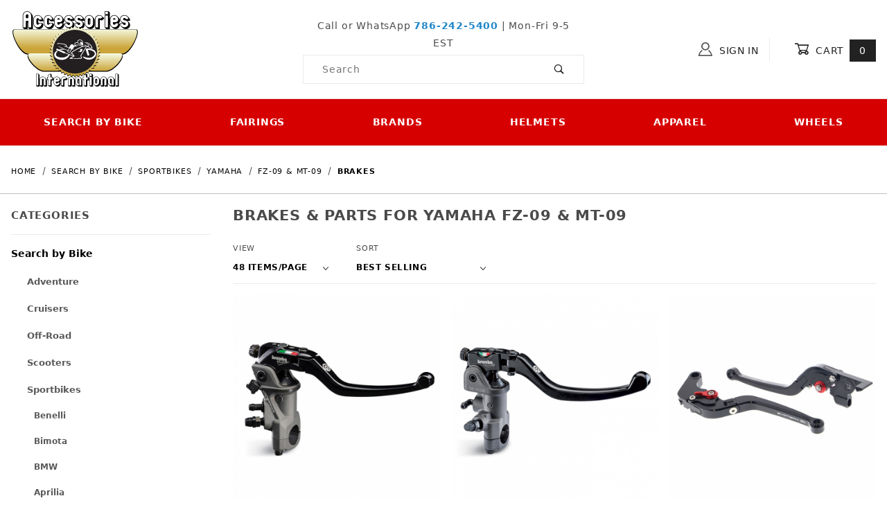

--- FILE ---
content_type: text/html; charset=utf-8
request_url: https://www.accessoryinternational.com/category/sportbikes-yamaha-fz-09-mt-09-brakes.html
body_size: 16205
content:
<!DOCTYPE html><html lang="en" class="no-js"><script>window.addEventListener('DOMContentLoaded', function () {sessionStorage.setItem('continue_url', 'https://www.accessoryinternational.com/category/sportbikes-yamaha-fz-09-mt-09-brakes.html');});</script><head><meta charset="utf-8"><meta name="viewport" content="width=device-width, initial-scale=1"><base href="https://www.accessoryinternational.com/merchant2/"><title>Brakes &amp; Parts for Yamaha FZ-09 &amp; MT-09 | Accessories International</title><link rel="preconnect" crossorigin href="https://fonts.gstatic.com" data-resource-group="css_list" data-resource-code="preconnect-google-fonts" /><link rel="stylesheet" href="https://fonts.googleapis.com/css?family=Poppins:400,500,700" data-resource-group="css_list" data-resource-code="google-fonts" /><link type="text/css" media="all" rel="stylesheet" href="https://www.accessoryinternational.com/merchant2/json.mvc?Store_Code=AI&amp;Function=CSSResource_Output&amp;CSSCombinedResource_Code=stylesheet&T=d98cafc3" data-resource-group="css_list" data-resource-code="stylesheet" /><link rel="preconnect" crossorigin href="//www.google-analytics.com" data-resource-group="css_list" data-resource-code="preconnect-google-analytics" /><link rel="preconnect" crossorigin href="https://www.googletagmanager.com" data-resource-group="css_list" data-resource-code="preconnect-google-tag-manager" /><script type="text/javascript">
var json_url = "https:\/\/www.accessoryinternational.com\/merchant2\/json.mvc\u003F";
var json_nosessionurl = "https:\/\/www.accessoryinternational.com\/merchant2\/json.mvc\u003F";
var Store_Code = "AI";
</script>
<script type="text/javascript">
var MMThemeBreakpoints =
[
{
"code":	"mobile",
"name":	"Mobile",
"start":	{
"unit": "px",
"value": ""
}
,
"end":	{
"unit": "em",
"value": "39.999"
}
}
,{
"code":	"tablet",
"name":	"Tablet",
"start":	{
"unit": "px",
"value": ""
}
,
"end":	{
"unit": "em",
"value": "59.999"
}
}
];
</script>
<script type="text/javascript" src="https://www.accessoryinternational.com/merchant2/clientside.mvc?T=88c56190&amp;Module_Code=cmp-cssui-searchfield&amp;Filename=runtime.js" integrity="sha512-GT3fQyjPOh3ZvhBeXjc3+okpwb4DpByCirgPrWz6TaihplxQROYh7ilw9bj4wu+hbLgToqAFQuw3SCRJjmGcGQ==" crossorigin="anonymous" async defer></script>
<script type="text/javascript">
var MMSearchField_Search_URL_sep = "https:\/\/www.accessoryinternational.com\/SRCH.html\u003FSearch=";
(function( obj, eventType, fn )
{
if ( obj.addEventListener )
{
obj.addEventListener( eventType, fn, false );
}
else if ( obj.attachEvent )
{
obj.attachEvent( 'on' + eventType, fn );
}
})( window, 'mmsearchfield_override', function()
{
/*** This function allows you to prepend or append code to an existing function.* https://stackoverflow.com/questions/9134686/adding-code-to-a-javascript-function-programmatically*/function functionExtender(container, funcName, prepend, append) {(function () {'use strict';let cachedFunction = container[funcName];container[funcName] = function () {if (prepend) {prepend.apply(this);}let result = cachedFunction.apply(this, arguments);if (append) {append.apply(this);}return result;};})();}/*** This controls what happens when you click TAB on a selected search item.*/functionExtender(MMSearchField.prototype,'Event_Keydown',function () {},function () {let tabTarget = this.selected_item;if (tabTarget !== null) {if (event.keyCode === 9 && tabTarget !== this.menu_item_storesearch) {this.element_search.value = tabTarget.childNodes[0].getAttribute('data-search');}}});MMSearchField.prototype.onMenuAppendHeader = function () {return null;};MMSearchField.prototype.onMenuAppendItem = function (data) {let searchResult;searchResult = newElement('li', {'class': 'x-search-preview__entry','tabindex':'0'}, null, null);searchResult.innerHTML = data;searchResult.setAttribute('aria-selected', 'false');searchResult.setAttribute('role', 'option');return searchResult;};MMSearchField.prototype.Menu_Item_Select = function (item) {this.selected_item = item;this.menu_items.forEach(function (menuItem) {menuItem.setAttribute('aria-selected', 'false');});if (item !== null) {this.selected_item.className = classNameAdd( this.selected_item, 'mm_searchfield_menuitem_selected' );this.selected_item.setAttribute('aria-selected', 'true');}};MMSearchField.prototype.onMenuAppendStoreSearch = function (search_value) {let searchAll;searchAll = newElement('li', {'class': 'x-search-preview__search-all'}, null, null);searchAll.element_text = newTextNode('Search store for product "' + search_value + '"', searchAll);searchAll.setAttribute('aria-selected', 'false');searchAll.setAttribute('role', 'option');return searchAll;};MMSearchField.prototype.onFocus = function () {this.element_menu.classList.toggle('x-search-preview--open');};MMSearchField.prototype.onBlur = function () {this.element_menu.classList.toggle('x-search-preview--open');};
} );
</script>
<script type="text/javascript" src="https://www.accessoryinternational.com/merchant2/clientside.mvc?T=88c56190&amp;Filename=runtime_ui.js" integrity="sha512-ZIZBhU8Ftvfk9pHoUdkXEXY8RZppw5nTJnFsMqX+3ViPliSA/Y5WRa+eK3vIHZQfqf3R/SXEVS1DJTjmKgVOOw==" crossorigin="anonymous" async defer></script><script type="text/javascript" src="https://www.accessoryinternational.com/merchant2/clientside.mvc?T=88c56190&amp;Filename=ajax.js" integrity="sha512-hBYAAq3Edaymi0ELd4oY1JQXKed1b6ng0Ix9vNMtHrWb3FO0tDeoQ95Y/KM5z3XmxcibnvbVujqgLQn/gKBRhA==" crossorigin="anonymous" async defer></script><link rel="canonical" href="https://www.accessoryinternational.com/category/sportbikes-yamaha-fz-09-mt-09-brakes.html" itemprop="url"><style>*:focus-visible {outline: 2px solid black !important; box-sizing: border-box !important;}.sr-only {position: absolute;left: -10000px;}.skip-link {left: -10000px;padding: 12px;background-color: white;color: black;border: 2px solid black;border-radius: 5px;position: absolute;top: 0px;z-index: 9999999999;}.skip-link:focus-visible{left: 0px;}.t-site-header__search-form:focus-within .x-search-preview {display: block !important;opacity: 1 !important;}</style><!-- Global site tag (gtag.js) - Google Ads: 998528986 --><script async src="https://www.googletagmanager.com/gtag/js?id=AW-998528986"></script><script>window.dataLayer = window.dataLayer || [];function gtag(){dataLayer.push(arguments);}gtag('js', new Date());gtag('config', 'AW-998528986');</script><!-- End Google Ads - Global site tag (gtag.js) - Google Ads: 998528986 --><link type="text/css" media="all" rel="stylesheet" integrity="sha256-lWOXBr8vqpiy3pliCN1FmPIYkHdcr8Y0nc2BRMranrA= sha384-0K5gx4GPe3B0+RaqthenpKbJBAscHbhUuTd+ZmjJoHkRs98Ms3Pm2S4BvJqkmBdh sha512-wrhf+QxqNNvI+O73Y1XxplLd/Bt2GG2kDlyCGfeByKkupyZlAKZKAHXE2TM9/awtFar6eWl+W9hNO6Mz2QrA6Q==" crossorigin="anonymous" href="https://www.accessoryinternational.com/merchant2/json.mvc?Store_Code=AI&amp;Function=CSSResource_Output&amp;CSSResource_Code=mm-theme-styles&T=80b7a750" data-resource-group="modules" data-resource-code="mm-theme-styles" /><script type="text/javascript" data-resource-group="modules" data-resource-code="recaptcha_v3">
(() =>
{
var script;
script	= document.createElement( 'script' );
script.src	= 'https://www.google.com/recaptcha/api.js?render=6LcX7GcqAAAAAIIIaa6Wx_hr5Mo7jaR_-RkEBRcy';
document.documentElement.appendChild( script );
} )();
document.addEventListener( 'DOMContentLoaded', () =>
{
var form, element, elements, form_lookup;
form_lookup = new Array();
elements = document.querySelectorAll( 'form input\u005Bname\u003D\"Action\"\u005D\u005Bvalue\u003D\"IAFL\"\u005D' )
for ( element of elements )
{
if ( element instanceof HTMLFormElement )	form = element;
else if ( element.form instanceof HTMLFormElement )	form = element.form;
else
{
form = null;
while ( element )
{
if ( element instanceof HTMLFormElement )
{
form = element;
break;
}
element = element.parentNode;
}
}
if ( form && ( form_lookup.indexOf( form ) === -1 ) )
{
form_lookup.push( form );
new Miva_reCAPTCHAv3_FormSubmitListener( form, 'affiliate_account_create' );
}
}
elements = document.querySelectorAll( 'form input\u005Bname\u003D\"Action\"\u005D\u005Bvalue\u003D\"EMPW\"\u005D' )
for ( element of elements )
{
if ( element instanceof HTMLFormElement )	form = element;
else if ( element.form instanceof HTMLFormElement )	form = element.form;
else
{
form = null;
while ( element )
{
if ( element instanceof HTMLFormElement )
{
form = element;
break;
}
element = element.parentNode;
}
}
if ( form && ( form_lookup.indexOf( form ) === -1 ) )
{
form_lookup.push( form );
new Miva_reCAPTCHAv3_FormSubmitListener( form, 'customer_forgot_password' );
}
}
elements = document.querySelectorAll( 'form input\u005Bname\u003D\"Action\"\u005D\u005Bvalue\u003D\"AFPW\"\u005D' )
for ( element of elements )
{
if ( element instanceof HTMLFormElement )	form = element;
else if ( element.form instanceof HTMLFormElement )	form = element.form;
else
{
form = null;
while ( element )
{
if ( element instanceof HTMLFormElement )
{
form = element;
break;
}
element = element.parentNode;
}
}
if ( form && ( form_lookup.indexOf( form ) === -1 ) )
{
form_lookup.push( form );
new Miva_reCAPTCHAv3_FormSubmitListener( form, 'affiliate_forgot_password' );
}
}
elements = document.querySelectorAll( 'form input\u005Bname\u003D\"Action\"\u005D\u005Bvalue\u003D\"CSTR\"\u005D' )
for ( element of elements )
{
if ( element instanceof HTMLFormElement )	form = element;
else if ( element.form instanceof HTMLFormElement )	form = element.form;
else
{
form = null;
while ( element )
{
if ( element instanceof HTMLFormElement )
{
form = element;
break;
}
element = element.parentNode;
}
}
if ( form && ( form_lookup.indexOf( form ) === -1 ) )
{
form_lookup.push( form );
new Miva_reCAPTCHAv3_FormSubmitListener( form, 'customer_reset_password' );
}
}
elements = document.querySelectorAll( 'form input\u005Bname\u003D\"Action\"\u005D\u005Bvalue\u003D\"AFFR\"\u005D' )
for ( element of elements )
{
if ( element instanceof HTMLFormElement )	form = element;
else if ( element.form instanceof HTMLFormElement )	form = element.form;
else
{
form = null;
while ( element )
{
if ( element instanceof HTMLFormElement )
{
form = element;
break;
}
element = element.parentNode;
}
}
if ( form && ( form_lookup.indexOf( form ) === -1 ) )
{
form_lookup.push( form );
new Miva_reCAPTCHAv3_FormSubmitListener( form, 'affiliate_reset_password' );
}
}
elements = document.querySelectorAll( 'form input\u005Bname\u003D\"Action\"\u005D\u005Bvalue\u003D\"LOGN\"\u005D, form input\u005Bname\u003D\"Action\"\u005D\u005Bvalue\u005E\u003D\"LOGN,\"\u005D' )
for ( element of elements )
{
if ( element instanceof HTMLFormElement )	form = element;
else if ( element.form instanceof HTMLFormElement )	form = element.form;
else
{
form = null;
while ( element )
{
if ( element instanceof HTMLFormElement )
{
form = element;
break;
}
element = element.parentNode;
}
}
if ( form && ( form_lookup.indexOf( form ) === -1 ) )
{
form_lookup.push( form );
new Miva_reCAPTCHAv3_FormSubmitListener( form, 'customer_login' );
}
}
} );
class Miva_reCAPTCHAv3_FormSubmitListener
{
#form;
#submitting;
#event_submit;
#original_submit;
#recaptcha_action;
#event_fallback_submit;
constructor( form, recaptcha_action )
{
this.#form	= form;
this.#submitting	= false;
this.#original_submit	= form.submit;
this.#recaptcha_action	= recaptcha_action;
this.#event_fallback_submit	= () => { this.#form.submit(); };
this.#event_submit	= ( e ) =>
{
e.stopImmediatePropagation();
e.preventDefault();
//
// Trigger overwritten submit to build reCAPTCHAv3 response, where the original
// form submit will be restored in the callback and the "submit" listener removed.
//
this.#form.submit();
}
this.#form.submit	= () =>
{
if ( this.#submitting )
{
return;
}
this.#submitting = true;
Miva_reCAPTCHAv3_Submit( this.#recaptcha_action, ( token ) =>
{
var input_response;
this.#submitting	= false;
input_response	= document.createElement( 'input' );
input_response.type	= 'hidden';
input_response.name	= 'reCAPTCHAv3_Response';
input_response.value	= token;
this.#form.submit	= this.#original_submit;
this.#form.removeEventListener( 'submit', this.#event_submit, { capture: true } );
this.#form.appendChild( input_response );
if ( this.#form.requestSubmit )
{
this.#form.requestSubmit();
}
else
{
this.#form.addEventListener( 'submit', this.#event_fallback_submit );
this.#form.dispatchEvent( new Event( 'submit', { bubbles: true, cancelable: true } ) );
this.#form.removeEventListener( 'submit', this.#event_fallback_submit );
}
} );
};
this.#form.addEventListener( 'submit', this.#event_submit, { capture: true } );
}
}
function Miva_reCAPTCHAv3_Submit( recaptcha_action, callback )
{
try
{
grecaptcha.ready( () => {
try
{
grecaptcha.execute( '6LcX7GcqAAAAAIIIaa6Wx_hr5Mo7jaR_-RkEBRcy', { action: recaptcha_action } ).then( ( token ) => {
callback( token );
} );
}
catch ( e )
{
setTimeout( () => callback( 'recaptcha failed' ) );
}
} );
}
catch ( e )
{
setTimeout( () => callback( 'recaptcha failed' ) );
}
}
</script><script data-resource-group="head_tag" data-resource-code="legacy-browsers">
if (!!window.MSInputMethodContext && !!document.documentMode) {
(function () {
var polyfill = document.createElement('script');
polyfill.type = 'text/javascript';
polyfill.async = true;
polyfill.src = 'b05/themes/00000003/shadows/polyfills.js';
document.head.appendChild(polyfill);
})();
}
</script><script data-resource-group="head_tag" data-resource-code="GTM-head-tag">(function(w,d,s,l,i){w[l]=w[l]||[];w[l].push({'gtm.start':
new Date().getTime(),event:'gtm.js'});var f=d.getElementsByTagName(s)[0],
j=d.createElement(s),dl=l!='dataLayer'?'&l='+l:'';j.async=true;j.src=
'https://www.googletagmanager.com/gtm.js?id='+i+dl;f.parentNode.insertBefore(j,f);
})(window,document,'script','dataLayer','GTM-K99XJWG');</script><script data-resource-group="head_tag" data-resource-code="GTM-dataLayer">var dataLayer = dataLayer || [];var clearEcommerceDataLayer = () => {dataLayer.push({ ecommerce: null });};dataLayer.push({canonicalUri: '\/category\/sportbikes-yamaha-fz-09-mt-09-brakes.html',canonicalUrl: 'https:\/\/www.accessoryinternational.com\/category\/sportbikes-yamaha-fz-09-mt-09-brakes.html',category: {code: 'sportbikes-yamaha-fz-09-mt-09-brakes',name: 'Brakes \u0026 Parts for Yamaha FZ-09 \u0026 MT-09'},global: {action: '',basket: {basketId: 'provisional'},categoryCode: 'sportbikes-yamaha-fz-09-mt-09-brakes',function: '',moduleFunction: '',productCode: '',screen: 'CTGY',uiException: ''},page: {code: 'CTGY',name: 'Category Display'},product: {code: '',name: '',sku: ''}});window.addEventListener('DOMContentLoaded', () => {document.querySelectorAll('form').forEach(form => {if (form.getAttribute('name')?.length) {return;}const identifier = form.elements?.Action?.value ?? form.dataset?.hook ?? form.querySelector('legend')?.innerText;if (identifier?.length) {form.name = identifier;}});});window.addEventListener('DOMContentLoaded', () => {let timeoutId;const debouncedSearch = (e) => {clearTimeout(timeoutId);timeoutId = setTimeout(() => {const search_term = e?.target?.value;if (!search_term?.length) {return;}dataLayer.push({event: 'search',search_term});}, 500);};const searchInputs = document.querySelectorAll('input[name="Search"]');searchInputs.forEach(input => {input.addEventListener('input', debouncedSearch)});});class MMXPromotionTracker {constructor() {window.addEventListener('DOMContentLoaded', () => {this.init();});}init() {this.#bindEvents();this.promotions = document.querySelectorAll('[data-flex-item]');if (!this.promotions.length) {return;}this.promotionObserver = new IntersectionObserver((entries) => {this.observedCallback(entries);}, {threshold: [0.75]});this.promotions.forEach((promotion, i) => {this.promotionObserver.observe(promotion);promotion.addEventListener('click', (e) => {this.promotionClicked(promotion, e);});});}promotionClicked(promotion, e){let clickedLink = false;let products = [];let clickedHero;e.composedPath().forEach(item => {if (item.nodeName === 'A' || (item.nodeName === 'MMX-HERO' && item.dataset?.href?.length)) {clickedLink = true;}if (item.nodeName === 'MMX-HERO') {clickedHero = item;} else if (item.nodeName === 'MMX-PRODUCT-CAROUSEL') {const clickedProductIndex = [...item.shadowRoot.querySelectorAll('mmx-hero[slot="hero_slide"]')].findIndex(heroSlide => heroSlide === clickedHero);products = [item?.products[clickedProductIndex]];} else if (item.nodeName === 'MMX-FEATURED-PRODUCT') {products = [item?.product];}});if (clickedLink) {this.trackPromotion('select_promotion', promotion, products);}};trackPromotion(event, item, products = []) {clearEcommerceDataLayer();dataLayer.push({event,ecommerce: {creative_name: item.getAttribute('data-flex-item'),creative_slot: [...this.promotions].findIndex(promotion => promotion === item) + 1,items: this.productsToEcommerceItems(products),promotion_id: item.getAttribute('data-flex-component')}});if (item?.nodeName === 'MMX-PRODUCT-CAROUSEL') {this.trackProductList(event, item, products);}};trackProductList(event, item, products = []) {if (!products?.length) {return;}clearEcommerceDataLayer();dataLayer.push({event: event === 'select_promotion' ? 'select_item' : 'view_item_list',ecommerce: {item_list_id: item.getAttribute('id'),item_list_name: item?.data?.heading?.heading_text?.value ?? item.getAttribute('id'),items: this.productsToEcommerceItems(products)}});}observedCallback(entries) {entries.forEach((entry, entryIndex) => {if (!entry.isIntersecting) {return;}this.trackPromotion('view_promotion', entry.target, entry.target?.products);});};productsToEcommerceItems(products = []) {if (!products?.length) {return [];}return products.map((item, i) => {return {item_id: item.code,item_name: item.name,item_sku: item?.sku,index: i,price: item.price,discount: item.base_price - item.price,quantity: 1}});}#bindEvents() {document.addEventListener('view_item_list', (e) => this.#onViewItemList(e), {capture: true});document.addEventListener('select_item', (e) => this.#onSelectItem(e), {capture: true});}#onViewItemList(e) {clearEcommerceDataLayer();dataLayer.push({event: 'view_item_list',ecommerce: {item_list_id: e.detail?.item_list_id,item_list_name: e.detail?.item_list_name,items: this.productsToEcommerceItems(e.detail?.products)}});}#onSelectItem(e) {clearEcommerceDataLayer();dataLayer.push({event: 'select_item',ecommerce: {currency: 'USD',value: e.detail?.products?.reduce((value, product) => {return value += product?.price ?? 0;}, 0),item_list_id: e.detail?.item_list_id,item_list_name: e.detail?.item_list_name,items: this.productsToEcommerceItems(e.detail?.products)}});}}new MMXPromotionTracker();clearEcommerceDataLayer();dataLayer.push({
	"ecommerce": {
		"item_list_id": "category_listing",
		"item_list_name": "Category Listing",
		"items": [
			{
				"discount": 0,
				"index": 0,
				"item_id": "brembo-110-c740-10-rcs-corsa-corta-brake-cylinder",
				"item_name": "Brembo 110.C740.10 19 RCS Corsa Corta Radial Brake Master Cylinder",
				"item_sku": "BRP-110-C740-10",
				"item_variant": "",
				"price": 508.68,
				"quantity": 1
			},
			{
				"discount": 0,
				"index": 1,
				"item_id": "brembo-110-a263-10-19-rcs-radial-brake-cylinder",
				"item_name": "Brembo 110.A263.10 19 RCS Forged Radial Brake Master Cylinder",
				"item_sku": "BRP-110-A263-10",
				"item_variant": "",
				"price": 426.32,
				"quantity": 1
			},
			{
				"discount": 0,
				"index": 2,
				"item_id": "evotech-prn002453-002868-04-clutch-brake-lever-set",
				"item_name": "Evotech PRN002453-002868-04 Folding Clutch Brake Lever Set for Yamaha FZ-09\/Tracer 900 \u002713-\u002720",
				"item_sku": "EVPRN002453-002868-04",
				"item_variant": "",
				"price": 205,
				"quantity": 1
			},
			{
				"discount": 0,
				"index": 3,
				"item_id": "brembo-110-b012-95-mechanical-clutch-lever",
				"item_name": "Brembo 110.B012.95 Mechanical Clutch Lever",
				"item_sku": "BRP-110-B012-95",
				"item_variant": "",
				"price": 199.6,
				"quantity": 1
			},
			{
				"discount": 0,
				"index": 4,
				"item_id": "brembo-110-4760-60-forged-radial-brake-cylinder",
				"item_name": "Brembo 110.4760.60 Forged Aluminum Radial Brake Master Cylinder 19X20",
				"item_sku": "BRP-110-4760-60",
				"item_variant": "",
				"price": 359,
				"quantity": 1
			}
		]
	},
	"event": "view_item_list"
});class SelectItemTracker {listSelectors = {related_products: ['.x-product-list--related .x-product-list__link','.t-related-product-list .x-product-list__link','#js-related-products-carousel [data-mm-linktype="product-list-link"]','#js-PROD [data-mm-linktype="product-list-link"]','.cmp-product-list .cmp-product-list__item:not(.cmp-product-list__header)','[data-hook="related-products"] .mm-card-grid-item__wrapper'],wish_list_items: ['#js-WISH .t-basket__product-details a:not([href*="Edit_Wish"], [href*="Action=RMWL"])','#js-WISH .basket-product-row a:not([href*="Edit_Wish"], [href*="Action=RMWL"])','#js-WISH .basket-display__product-row a:not([href*="Edit_Wish"], [href*="Action=RMWL"])'],order_status: ['.t-page-ords .t-basket__product-name','.t-account-landing__order-list a','#js-ORDS .basket-product-row a','.order-summary-display a']};productLists = ['search_results','category_listing','all_products']productListLinkSelectors = ['.x-product-list .x-product-list__link','.cmp-product-list .cmp-product-list__item','#js-product-list .category-product','#js-product-list [data-mm-linktype="product-list-link"]','.product-grid [data-mm-linktype="product-list-link"]'];constructor() {window.addEventListener('DOMContentLoaded', () => {this.init();});}init() {this.buildProductListLinkSelectors();Object.keys(this.listSelectors).forEach(listId => {this.bindListEvents(listId);});}buildProductListLinkSelectors() {this.productLists.forEach(productList => {this.listSelectors[productList] = this.productListLinkSelectors;});}bindListEvents(listId) {const viewItemListEvent = this.getViewItemListEvent(listId);if (!viewItemListEvent) {return;}const listSelectors = this.listSelectors[listId];const firstMatchingSelector = listSelectors.find(selector => {return document.querySelector(selector) !== null;});const listItemLinks = document.querySelectorAll(firstMatchingSelector);listItemLinks.forEach((listItemLink, index) => {listItemLink.addEventListener('click', () => {this.trackSelectItem(viewItemListEvent, index);});});}getViewItemListEvent(list_id) {return window?.dataLayer?.find(item => {return item?.event === 'view_item_list' && item?.ecommerce?.item_list_id === list_id;});}trackSelectItem(viewItemListEvent, itemIndex) {const selectedItem = structuredClone(viewItemListEvent?.ecommerce?.items?.[itemIndex]);if (typeof selectedItem !== 'object') {return;}clearEcommerceDataLayer();dataLayer.push({event: 'select_item',ecommerce: {currency: 'USD',value: selectedItem?.price,item_list_id: viewItemListEvent?.ecommerce.item_list_id,item_list_name: viewItemListEvent?.ecommerce.item_list_name,items: [selectedItem]}});}}new SelectItemTracker();clearEcommerceDataLayer();dataLayer.push({
	"ecommerce": {
		"coupon": "",
		"currency": "USD",
		"shipping_tier": "",
		"value": 0
	},
	"event": "mm_global_minibasket"
});class BasketMonitor {constructor() {this.storageKey = 'mm-AI-basket-monitor';window.addEventListener('DOMContentLoaded', () => {this.init();});}canLocalStorage() {const storeTestKey = this.storageKey + '--test';if (this.saveCurrentItems(storeTestKey)) {localStorage?.removeItem(storeTestKey);return true;}return false;}init() {this.setCurrentItemsFromDataLayer();if (!this.canLocalStorage()) {return;}this.handleBasketChanges();this.pastItems = this.getItemsFromLocalStorage();this.comparePastWithCurrent();this.saveCurrentItems();this.trackResults();}handleBasketChanges() {const orderProcessed = '0';if (orderProcessed === '1') {this.clearCurrentItems();}}setCurrentItemsFromDataLayer() {const eventsWithBasketItems = ['mm_global_minibasket', 'view_cart', 'begin_checkout', 'add_shipping_info', 'add_payment_info'];const basketEvent = dataLayer.find(item => eventsWithBasketItems.includes(item?.event));this.currentItems = this.createMapFromItems(basketEvent?.ecommerce?.items);}getItemsFromLocalStorage() {try {return new Map(JSON.parse(localStorage.getItem(this.storageKey)));} catch {return new Map();}}createMapFromItems(items = []) {if (!(items instanceof Array)) {return new Map();}return items.reduce((map, item) => {return map.set(this.createItemKey(item), item);}, new Map());}createItemKey(item = {}) {return JSON.stringify({id: item?.item_id,variant: item?.item_variant});}comparePastWithCurrent() {this.results = {added: [],removed: [],unchanged: [],updated: []};const allItems = new Map([...this.pastItems, ...this.currentItems]);allItems.forEach((value, key) => {const pastItem = this.pastItems.get(key);const currentItem = this.currentItems.get(key);if (typeof pastItem === 'undefined') {this.results.added.push(currentItem);} else if (typeof currentItem === 'undefined') {this.results.removed.push(pastItem);} else if (JSON.stringify(currentItem) == JSON.stringify(pastItem)) {this.results.unchanged.push(currentItem);} else {this.results.updated.push(currentItem);const quantityChange = currentItem.quantity - pastItem.quantity;if (quantityChange > 0) {this.results.added.push({...currentItem,quantity: quantityChange});} else if (quantityChange < 0) {this.results.removed.push({...currentItem,quantity: Math.abs(quantityChange)})}}});}trackResults() {this.trackEvent('add_to_cart', this?.results?.added);this.trackEvent('remove_from_cart', this?.results?.removed);}trackEvent(event, items = []) {if (typeof event !== 'string' || !(items instanceof Array) || !items.length) {return;}clearEcommerceDataLayer();dataLayer.push({event,ecommerce: {currency: 'USD',value: this.determineItemsValue(items),items}});}determineItemsValue(items = []) {if (!(items instanceof Array)) {return 0;}return items.reduce((value, item) => {return value += item.quantity * item.price;}, 0);}clearCurrentItems() {return localStorage.removeItem(this.storageKey);}saveCurrentItems(storageKey = this.storageKey) {try {localStorage.setItem(storageKey, JSON.stringify([...this.currentItems]));return true;} catch (e) {return false;}}reportAddToCart(event) {this.pastItems = this.getItemsFromLocalStorage();this.currentItems = structuredClone(this.pastItems);this.addItemsFromEvent(this.currentItems, event);this.comparePastWithCurrent();this.saveCurrentItems();}addItemsFromEvent(items, event = {}) {event?.ecommerce?.items?.forEach(addedItem => {const itemKey = this.createItemKey(addedItem);const existingItem = this.currentItems.get(itemKey);if (typeof existingItem === 'undefined') {items.set(itemKey, addedItem);} else {items.set(itemKey, {...existingItem,quantity: Number(existingItem.quantity) + Number(addedItem.quantity)});}});}}var basketMonitor = new BasketMonitor();</script><script async data-resource-group="head_tag" data-resource-code="facebook_global_tracking">!function(f,b,e,v,n,t,s){if(f.fbq)return;n=f.fbq=function(){n.callMethod?n.callMethod.apply(n,arguments):n.queue.push(arguments)};if(!f._fbq)f._fbq=n;n.push=n;n.loaded=!0;n.version='2.0';n.queue=[];t=b.createElement(e);t.async=!0;t.src=v;s=b.getElementsByTagName(e)[0];s.parentNode.insertBefore(t,s)}(window, document,'script','https://connect.facebook.net/en_US/fbevents.js');fbq('init', '237597536744539');fbq('track', 'PageView');</script></head><body id="js-CTGY" class="o-site-wrapper t-page-ctgy"><a class="skip-link" href="https://www.accessoryinternational.com/category/sportbikes-yamaha-fz-09-mt-09-brakes.html#main-content">Skip to Content</a><div id="mini_basket" class="readytheme-contentsection">
<section class="x-mini-basket" data-hook="mini-basket" data-item-count="0" data-subtotal="" aria-modal="true" tabindex="-1"><div class="x-mini-basket__content u-bg-white" data-hook="mini-basket__content" aria-describedby="mb-description" aria-label="Your Cart Summary" role="dialog" tabindex="0"><header><div class="x-mini-basket__header"><strong id="mb-description">My Cart: 0 item(s)</strong><button class="c-button u-bg-gray-40 u-icon-cross" data-hook="close-mini-basket" aria-label="Close the Mini-Basket"></button></div><hr class="c-keyline"></header><footer class="x-mini-basket__footer"><div class="x-messages x-messages--info">Your Shopping Cart Is Empty</div></footer></div></section>
</div>
<header class="o-wrapper o-wrapper--full o-wrapper--flush t-site-header" data-hook="site-header"><section class="o-wrapper t-site-header__masthead"><div class="o-layout o-layout--align-center"><div class="o-layout__item u-width-2 u-width-1--m u-hidden--l "><button class="c-button c-button--flush c-button--full c-button--hollow u-bg-transparent u-border-none u-color-gray-50 u-font-huge u-icon-menu" data-hook="open-main-menu" aria-label="Open Menu"></button></div><div class="o-layout__item u-width-4--l u-text-center u-text-left--l t-site-header__logo"><a href="https://www.accessoryinternational.com" title="Accessories International"><img src="/merchant2/graphics/logos/logo-2025.svg" alt="Accessories International" style="max-width: 185px; height: auto;"></a></div><div class="o-layout__item u-width-2 u-width-1--m u-hidden--l "><a class="u-icon-cart-empty u-color-gray-50 t-site-header__basket-link--mobile" data-hook="open-mini-basket" href="https://www.accessoryinternational.com/BASK.html" ><span class="u-bg-gray-50 u-color-gray-10 u-font-primary t-site-header__basket-link-quantity--mobile" data-hook="mini-basket-count ">0</span></a></div><div class="o-layout__item u-width-12 u-width-4--l " itemscope itemtype="http://schema.org/WebSite"><meta itemprop="url" content="//www.accessoryinternational.com/"/><p style="margin: 2px; padding: 2px; text-align: center;">Call or WhatsApp <strong><a href="tel:786-242-5400">786-242-5400</a></strong> | Mon-Fri 9-5 EST</p><form class="t-site-header__search-form" method="post" action="https://www.accessoryinternational.com/SRCH.html" itemprop="potentialAction" itemscope itemtype="http://schema.org/SearchAction"><fieldset><legend>Product Search</legend><div class="c-form-list"><div class="c-form-list__item c-form-list__item--full c-control-group u-flex"><meta itemprop="target" content="https://www.accessoryinternational.com/SRCH.html?q={Search}"/><input class="c-form-input c-control-group__field u-bg-transparent u-border-none" data-mm_searchfield="Yes" data-mm_searchfield_id="x-search-preview" type="search" name="Search" value="" placeholder="Search" autocomplete="off" required itemprop="query-input" aria-label="Product Search, after search, view suggestions in popup below"><button class="c-button c-button--large c-control-group__button u-bg-transparent u-color-gray-50 u-icon-search u-border-none" type="submit" aria-label="Perform Product Search"></button></div></div></fieldset><ul class="x-search-preview" data-mm_searchfield_menu="Yes" data-mm_searchfield_id="x-search-preview" ></ul></form></div><div class="o-layout__item u-hidden u-flex--l u-width-4--l u-width-3--w t-site-header__masthead-links "><button class="u-color-gray-50 u-text-uppercase t-global-account-toggle" data-a11y-toggle="global-account" data-hook="global-account"><span class="u-icon-user u-color-gray-40" aria-hidden="true"></span> Sign In</button><div id="global_account" class="x-collapsible-content">
<div id="global-account" class="u-over-everything x-collapsible-content__item t-global-account">
<form class="t-global-account__form" method="post" action="https://www.accessoryinternational.com/category/sportbikes-yamaha-fz-09-mt-09-brakes.html" autocomplete="off">
<fieldset>
<legend>Global Account Log In</legend>
<input type="hidden" name="Action" value="LOGN" />
<input type="hidden" name="Category_Code" value="sportbikes-yamaha-fz-09-mt-09-brakes" />
<input type="hidden" name="Product_Code" value="" />
<input type="hidden" name="Search" value="" />
<input type="hidden" name="Per_Page" value="48" />
<input type="hidden" name="Sort_By" value="bestsellers" />
<div class="c-form-list">
<div class="c-form-list__item c-form-list__item--full">
<label class="u-hide-visually" for="global-Customer_LoginEmail">Email Address</label>
<input id="global-Customer_LoginEmail" class="c-form-input c-form-input--large" type="text" inputmode="email" name="Customer_LoginEmail" value="" autocomplete="email" placeholder="Email" required>
</div>
<div class="c-form-list__item c-form-list__item--full">
<label class="u-hide-visually" for="global-Customer_Password">Password</label>
<input id="global-Customer_Password" class="c-form-input c-form-input--large" type="password" name="Customer_Password" autocomplete="current-password" placeholder="Password">
</div>
<div class="c-form-list__item c-form-list__item--full">
<input class="c-button c-button--full c-button--huge u-bg-gray-50 u-color-white u-text-bold u-text-uppercase" type="submit" value="Sign In">
</div>
<div class="c-form-list__item c-form-list__item--full">
<a class="c-button c-button--full c-button--hollow c-button--huge u-bg-white u-color-gray-50 u-text-bold u-text-uppercase" href="https://www.accessoryinternational.com/LOGN.html">Register</a>
</div>
<div class="c-form-list__item c-form-list__item--full u-text-center">
<a class="u-color-gray-40 u-text-bold u-font-small u-text-uppercase" href="https://www.accessoryinternational.com/FPWD.html">Forgot Password?</a>
</div>
</div>
</fieldset>
</form>
</div>
</div>
<button class="u-color-gray-50 u-text-uppercase t-site-header__basket-link" data-hook="open-mini-basket" ><span class="u-icon-cart-empty" data-hook="open-mini-basket" aria-hidden="true"></span> Cart<span class="u-bg-gray-50 u-color-white t-site-header__basket-link-quantity" data-hook="open-mini-basket mini-basket-count">0</span></button></div><div class="o-layout__item u-width-12 u-width-8--l u-width-7--w u-hidden "><br class="u-hidden--m"><span class="c-heading-echo u-block u-text-bold u-text-center u-text-right--l u-text-uppercase u-color-gray-30"><span class="u-icon-secure" aria-hidden="true"></span> Secure Checkout</span></div></div></section></header><!-- end t-site-header --><div class="o-wrapper o-wrapper--full o-wrapper--flush t-site-navigation "><div class="o-layout o-layout--align-center o-layout--flush o-layout--justify-center t-site-navigation__wrap"><nav class="o-layout__item u-width-12 u-text-bold u-text-uppercase c-navigation x-transfigure-navigation " data-hook="transfigure-navigation"><div class="x-transfigure-navigation__wrap" data-layout="horizontal-drop-down"><header class="x-transfigure-navigation__header u-hidden--l c-control-group"><a class="c-button c-button--full c-button--large c-control-group__button u-bg-gray-10 u-color-gray-50 u-text-bold u-text-uppercase" href="https://www.accessoryinternational.com/LOGN.html"><span class="u-icon-user" aria-hidden="true"></span> Sign In or Register</a><button class="c-button u-bg-gray-40 u-color-gray-10 u-icon-cross c-control-group__button" data-hook="close-main-menu" aria-label="Close Menu"></button></header><div class="x-transfigure-navigation__content"><ul class="c-navigation__row x-transfigure-navigation__row"><li class="c-navigation__list "><a class="c-navigation__link" href="https://www.accessoryinternational.com/category/100-bike.html" target="_self">Search by Bike</a></li><li class="c-navigation__list "><a class="c-navigation__link" href="https://www.accessoryinternational.com/category/700-fairings.html" target="_self">Fairings</a></li><li class="c-navigation__list "><a class="c-navigation__link" href="https://www.accessoryinternational.com/category/600-hard-parts.html" target="_self">Brands</a></li><li class="c-navigation__list "><a class="c-navigation__link" href="https://www.accessoryinternational.com/category/200-helmets.html" target="_self">Helmets</a></li><li class="c-navigation__list "><a class="c-navigation__link" href="https://www.accessoryinternational.com/category/300-apparel.html" target="_self">Apparel</a></li><li class="c-navigation__list "><a class="c-navigation__link" href="https://www.accessoryinternational.com/category/501-wheels.html" target="_self">Wheels</a></li><li class="c-navigation__list u-hidden--l u-text-left"><div class="x-transfigure-navigation__footer">
<a class="x-transfigure-navigation__footer-link" href="https://www.accessoryinternational.com/CTUS.html" title="Contact Us">Contact Us</a>
<a class="x-transfigure-navigation__footer-link" href="https://www.accessoryinternational.com/A11y.html" title="Accessibility Statement">Accessibility Statement</a>
</div></li></ul></div></div></nav></div></div><!-- end t-site-navigation --><nav class="x-collapsing-breadcrumbs t-breadcrumbs" aria-label="Breadcrumb" data-hook="collapsing-breadcrumbs"><ol class="o-list-inline x-collapsing-breadcrumbs__group u-hidden" data-hook="collapsing-breadcrumbs__group"></ol><ol class="o-list-inline x-collapsing-breadcrumbs__list" data-hook="collapsing-breadcrumbs__list" itemscope itemtype="http://schema.org/BreadcrumbList"><li class="o-list-inline__item u-hidden" data-hook="collapsing-breadcrumbs__trigger-area"><button class="c-button c-button--hollow u-border-none u-color-black u-bg-transparent x-collapsing-breadcrumbs__button" data-hook="collapsing-breadcrumbs__button">&hellip;</button></li><li class="o-list-inline__item" data-hook="collapsing-breadcrumbs__item" itemprop="itemListElement" itemscope itemtype="http://schema.org/ListItem"><a class="u-color-black" href="https://www.accessoryinternational.com/SFNT.html" title="Home" itemprop="item"><span itemprop="name">Home</span></a><meta itemprop="position" content="1" /></li><li class="o-list-inline__item" data-hook="collapsing-breadcrumbs__item" itemprop="itemListElement" itemscope itemtype="http://schema.org/ListItem"><a class="u-color-black" href="https://www.accessoryinternational.com/category/100-bike.html" title="Search by Bike" itemprop="item"><span itemprop="name">Search by Bike</span></a><meta itemprop="position" content="2" /></li><li class="o-list-inline__item" data-hook="collapsing-breadcrumbs__item" itemprop="itemListElement" itemscope itemtype="http://schema.org/ListItem"><a class="u-color-black" href="https://www.accessoryinternational.com/category/sportbikes.html" title="Sportbikes" itemprop="item"><span itemprop="name">Sportbikes</span></a><meta itemprop="position" content="3" /></li><li class="o-list-inline__item" data-hook="collapsing-breadcrumbs__item" itemprop="itemListElement" itemscope itemtype="http://schema.org/ListItem"><a class="u-color-black" href="https://www.accessoryinternational.com/category/sportbikes-yamaha.html" title="Yamaha" itemprop="item"><span itemprop="name">Yamaha</span></a><meta itemprop="position" content="4" /></li><li class="o-list-inline__item" data-hook="collapsing-breadcrumbs__item" itemprop="itemListElement" itemscope itemtype="http://schema.org/ListItem"><a class="u-color-black" href="https://www.accessoryinternational.com/category/sportbikes-yamaha-fz-09-mt-09-main.html" title="FZ-09 &amp; MT-09" itemprop="item"><span itemprop="name">FZ-09 & MT-09</span></a><meta itemprop="position" content="5" /></li><li class="o-list-inline__item u-text-bold" data-hook="collapsing-breadcrumbs__item" itemprop="itemListElement" itemscope itemtype="http://schema.org/ListItem"><a class="u-color-black" href="https://www.accessoryinternational.com/category/sportbikes-yamaha-fz-09-mt-09-brakes.html" aria-current="page" title="Brakes" itemprop="item"><span itemprop="name">Brakes</span></a><meta itemprop="position" content="6" /></li></ol></nav><!-- end .x-collapsing-breadcrumbs --><main class="o-wrapper t-main-content-element"><div id="main-content"></div><section class="o-layout o-layout--column o-layout--row--l o-layout--wide"><a href="https://www.accessoryinternational.com/category/sportbikes-yamaha-fz-09-mt-09-brakes.html#skip-filters" class="sr-only">Skip categories and filters</a><aside class="o-layout__item u-width-12 u-width-3--l"><section class="o-layout u-hidden--l"><div class="o-layout__item"><p class="c-heading-delta u-text-bold u-text-center u-text-uppercase">Brakes &amp; Parts for Yamaha FZ-09 &amp; MT-09</p></div></section><nav class="x-category-tree x-collapsible-content" aria-labelledby="categoryTree-label"><div class="x-category-tree__title"><h3 id="categoryTree-label" class="x-category-tree__heading c-heading-echo u-text-bold u-text-uppercase">Categories</h3><hr class="c-keyline"></div><button class="x-category-tree__label x-collapsible-content__toggle u-text-uppercase" data-a11y-toggle="categoryTree" type="button">Categories <span class="u-icon-add" data-toggle="<" aria-hidden="true"></span></button><ul id="categoryTree" class="x-category-tree__row x-collapsible-content__item"><li class="x-category-tree__list x-category-tree__list--level-1"><a class="x-category-tree__link" href="https://www.accessoryinternational.com/category/100-bike.html" title="Search by Bike">Search by Bike <span class="sr-only"> level 1</span></a></li><li class="x-category-tree__list x-category-tree__list--level-2"><a class="x-category-tree__link" href="https://www.accessoryinternational.com/category/adventure.html" title="Adventure">Adventure <span class="sr-only"> level 2</span></a></li><li class="x-category-tree__list x-category-tree__list--level-2"><a class="x-category-tree__link" href="https://www.accessoryinternational.com/category/cruisers.html" title="Cruisers">Cruisers <span class="sr-only"> level 2</span></a></li><li class="x-category-tree__list x-category-tree__list--level-2"><a class="x-category-tree__link" href="https://www.accessoryinternational.com/category/offroad.html" title="Off-Road">Off-Road <span class="sr-only"> level 2</span></a></li><li class="x-category-tree__list x-category-tree__list--level-2"><a class="x-category-tree__link" href="https://www.accessoryinternational.com/category/scooters.html" title="Scooters">Scooters <span class="sr-only"> level 2</span></a></li><li class="x-category-tree__list x-category-tree__list--level-2"><a class="x-category-tree__link" href="https://www.accessoryinternational.com/category/sportbikes.html" title="Sportbikes">Sportbikes <span class="sr-only"> level 2</span></a></li><li class="x-category-tree__list x-category-tree__list--level-3"><a class="x-category-tree__link" href="https://www.accessoryinternational.com/category/sportbikes-benelli.html" title="Benelli">Benelli <span class="sr-only"> level 3</span></a></li><li class="x-category-tree__list x-category-tree__list--level-3"><a class="x-category-tree__link" href="https://www.accessoryinternational.com/category/sportbikes-bimota.html" title="Bimota">Bimota <span class="sr-only"> level 3</span></a></li><li class="x-category-tree__list x-category-tree__list--level-3"><a class="x-category-tree__link" href="https://www.accessoryinternational.com/category/sportbikes-bmw.html" title="BMW">BMW <span class="sr-only"> level 3</span></a></li><li class="x-category-tree__list x-category-tree__list--level-3"><a class="x-category-tree__link" href="https://www.accessoryinternational.com/category/sportbikes-aprilia.html" title="Aprilia">Aprilia <span class="sr-only"> level 3</span></a></li><li class="x-category-tree__list x-category-tree__list--level-3"><a class="x-category-tree__link" href="https://www.accessoryinternational.com/category/sportbikes-buell.html" title="Buell">Buell <span class="sr-only"> level 3</span></a></li><li class="x-category-tree__list x-category-tree__list--level-3"><a class="x-category-tree__link" href="https://www.accessoryinternational.com/category/sportbikes-cagiva.html" title="Cagiva">Cagiva <span class="sr-only"> level 3</span></a></li><li class="x-category-tree__list x-category-tree__list--level-3"><a class="x-category-tree__link" href="https://www.accessoryinternational.com/category/sportbikes-can-am.html" title="Can-am">Can-am <span class="sr-only"> level 3</span></a></li><li class="x-category-tree__list x-category-tree__list--level-3"><a class="x-category-tree__link" href="https://www.accessoryinternational.com/category/sportbikes-derbi.html" title="Derbi">Derbi <span class="sr-only"> level 3</span></a></li><li class="x-category-tree__list x-category-tree__list--level-3"><a class="x-category-tree__link" href="https://www.accessoryinternational.com/category/sportbikes-ducati.html" title="Ducati">Ducati <span class="sr-only"> level 3</span></a></li><li class="x-category-tree__list x-category-tree__list--level-3"><a class="x-category-tree__link" href="https://www.accessoryinternational.com/category/sportbikes-honda.html" title="Honda">Honda <span class="sr-only"> level 3</span></a></li><li class="x-category-tree__list x-category-tree__list--level-3"><a class="x-category-tree__link" href="https://www.accessoryinternational.com/category/sportbikes-hyosung.html" title="Hyosung">Hyosung <span class="sr-only"> level 3</span></a></li><li class="x-category-tree__list x-category-tree__list--level-3"><a class="x-category-tree__link" href="https://www.accessoryinternational.com/category/sportbikes-kawasaki.html" title="Kawasaki">Kawasaki <span class="sr-only"> level 3</span></a></li><li class="x-category-tree__list x-category-tree__list--level-3"><a class="x-category-tree__link" href="https://www.accessoryinternational.com/category/sportbikes-ktm.html" title="KTM">KTM <span class="sr-only"> level 3</span></a></li><li class="x-category-tree__list x-category-tree__list--level-3"><a class="x-category-tree__link" href="https://www.accessoryinternational.com/category/sportbikes-kymco.html" title="Kymco">Kymco <span class="sr-only"> level 3</span></a></li><li class="x-category-tree__list x-category-tree__list--level-3"><a class="x-category-tree__link" href="https://www.accessoryinternational.com/category/sportbikes-motoguzzi.html" title="Moto Guzzi">Moto Guzzi <span class="sr-only"> level 3</span></a></li><li class="x-category-tree__list x-category-tree__list--level-3"><a class="x-category-tree__link" href="https://www.accessoryinternational.com/category/sportbikes-mv-agusta.html" title="MV Agusta">MV Agusta <span class="sr-only"> level 3</span></a></li><li class="x-category-tree__list x-category-tree__list--level-3"><a class="x-category-tree__link" href="https://www.accessoryinternational.com/category/sportbikes-mz-motorrad.html" title="MZ Motorrad">MZ Motorrad <span class="sr-only"> level 3</span></a></li><li class="x-category-tree__list x-category-tree__list--level-3"><a class="x-category-tree__link" href="https://www.accessoryinternational.com/category/sportbikes-rieju.html" title="Rieju">Rieju <span class="sr-only"> level 3</span></a></li><li class="x-category-tree__list x-category-tree__list--level-3"><a class="x-category-tree__link" href="https://www.accessoryinternational.com/category/sportbikes-suzuki.html" title="Suzuki">Suzuki <span class="sr-only"> level 3</span></a></li><li class="x-category-tree__list x-category-tree__list--level-3"><a class="x-category-tree__link" href="https://www.accessoryinternational.com/category/sportbikes-triumph.html" title="Triumph">Triumph <span class="sr-only"> level 3</span></a></li><li class="x-category-tree__list x-category-tree__list--level-3"><a class="x-category-tree__link" href="https://www.accessoryinternational.com/category/sportbikes-yamaha.html" title="Yamaha">Yamaha <span class="sr-only"> level 3</span></a></li><li class="x-category-tree__list x-category-tree__list--level-4"><a class="x-category-tree__link" href="https://www.accessoryinternational.com/category/sportbikes-yamaha-bt1100-bulldog-main.html" title="BT1100 Bulldog">BT1100 Bulldog <span class="sr-only"> level 4</span></a></li><li class="x-category-tree__list x-category-tree__list--level-4"><a class="x-category-tree__link" href="https://www.accessoryinternational.com/category/sportbikes-yamaha-fj1100-main.html" title="FJ1100">FJ1100 <span class="sr-only"> level 4</span></a></li><li class="x-category-tree__list x-category-tree__list--level-4"><a class="x-category-tree__link" href="https://www.accessoryinternational.com/category/sportbikes-yamaha-fj1200-main.html" title="FJ1200">FJ1200 <span class="sr-only"> level 4</span></a></li><li class="x-category-tree__list x-category-tree__list--level-4"><a class="x-category-tree__link" href="https://www.accessoryinternational.com/category/sportbikes-yamaha-fjr1300-main.html" title="FJR1300">FJR1300 <span class="sr-only"> level 4</span></a></li><li class="x-category-tree__list x-category-tree__list--level-4"><a class="x-category-tree__link" href="https://www.accessoryinternational.com/category/sportbikes-yamaha-fz-07-2021-main.html" title="FZ-07 / MT-07 &#40;2021-2024&#41;">FZ-07 / MT-07 &#40;2021-2024&#41; <span class="sr-only"> level 4</span></a></li><li class="x-category-tree__list x-category-tree__list--level-4"><a class="x-category-tree__link" href="https://www.accessoryinternational.com/category/sportbikes-yamaha-fz-07-2025-main.html" title="MT-07 &#40;2025-&#41;">MT-07 &#40;2025-&#41; <span class="sr-only"> level 4</span></a></li><li class="x-category-tree__list x-category-tree__list--level-4"><a class="x-category-tree__link" href="https://www.accessoryinternational.com/category/sportbikes-yamaha-fz-07-main.html" title="FZ-07 &amp; MT-07 &#40;2014-2020&#41;">FZ-07 &amp; MT-07 &#40;2014-2020&#41; <span class="sr-only"> level 4</span></a></li><li class="x-category-tree__list x-category-tree__list--level-4"><a class="x-category-tree__link" href="https://www.accessoryinternational.com/category/sportbikes-yamaha-fz-09-mt-09-2017-main.html" title="FZ-09 / MT-09 &#40;2017-2020&#41;">FZ-09 / MT-09 &#40;2017-2020&#41; <span class="sr-only"> level 4</span></a></li><li class="x-category-tree__list x-category-tree__list--level-4"><a class="x-category-tree__link" href="https://www.accessoryinternational.com/category/sportbikes-yamaha-fz-09-mt-09-2021-main.html" title="MT-09/FZ-09 &#40;2021-2023&#41;">MT-09/FZ-09 &#40;2021-2023&#41; <span class="sr-only"> level 4</span></a></li><li class="x-category-tree__list x-category-tree__list--level-4"><a class="x-category-tree__link" href="https://www.accessoryinternational.com/category/sportbikes-yamaha-fz-09-mt-09-2024-main.html" title="MT-09 &#40;2024-&#41;">MT-09 &#40;2024-&#41; <span class="sr-only"> level 4</span></a></li><li class="x-category-tree__list x-category-tree__list--level-4"><a class="x-category-tree__link" href="https://www.accessoryinternational.com/category/sportbikes-yamaha-fz-09-mt-09-main.html" title="FZ-09 &amp; MT-09">FZ-09 &amp; MT-09 <span class="sr-only"> level 4</span></a></li><li class="x-category-tree__list x-category-tree__list--level-5"><a class="x-category-tree__link" href="https://www.accessoryinternational.com/category/sportbikes-yamaha-fz-09-mt-09-air-filters.html" title="Air Filters">Air Filters <span class="sr-only"> level 5</span></a></li><li class="x-category-tree__list x-category-tree__list--level-5"><a class="x-category-tree__link" href="https://www.accessoryinternational.com/category/sportbikes-yamaha-fz-09-mt-09-body.html" title="Body Accessories">Body Accessories <span class="sr-only"> level 5</span></a></li><li class="x-category-tree__list x-category-tree__list--level-5"><a class="x-category-tree__link x-category-tree__link--current" href="https://www.accessoryinternational.com/category/sportbikes-yamaha-fz-09-mt-09-brakes.html" title="Brakes">Brakes</a></li><li class="x-category-tree__list x-category-tree__list--level-5"><a class="x-category-tree__link" href="https://www.accessoryinternational.com/category/sportbikes-yamaha-fz-09-mt-09-clutches.html" title="Clutches">Clutches <span class="sr-only"> level 5</span></a></li><li class="x-category-tree__list x-category-tree__list--level-5"><a class="x-category-tree__link" href="https://www.accessoryinternational.com/category/sportbikes-yamaha-fz-09-mt-09-crashbars.html" title="Crashbars">Crashbars <span class="sr-only"> level 5</span></a></li><li class="x-category-tree__list x-category-tree__list--level-5"><a class="x-category-tree__link" href="https://www.accessoryinternational.com/category/sportbikes-yamaha-fz-09-mt-09-electrical.html" title="Electrical">Electrical <span class="sr-only"> level 5</span></a></li><li class="x-category-tree__list x-category-tree__list--level-5"><a class="x-category-tree__link" href="https://www.accessoryinternational.com/category/sportbikes-yamaha-fz-09-mt-09-exhausts.html" title="Exhausts">Exhausts <span class="sr-only"> level 5</span></a></li><li class="x-category-tree__list x-category-tree__list--level-5"><a class="x-category-tree__link" href="https://www.accessoryinternational.com/category/sportbikes-yamaha-fz-09-mt-09-footrests.html" title="Footrests">Footrests <span class="sr-only"> level 5</span></a></li><li class="x-category-tree__list x-category-tree__list--level-5"><a class="x-category-tree__link" href="https://www.accessoryinternational.com/category/sportbikes-yamaha-fz-09-mt-09-gps-mounts.html" title="GPS Mounts">GPS Mounts <span class="sr-only"> level 5</span></a></li><li class="x-category-tree__list x-category-tree__list--level-5"><a class="x-category-tree__link" href="https://www.accessoryinternational.com/category/sportbikes-yamaha-fz-09-mt-09-hand-controls.html" title="Hand Controls">Hand Controls <span class="sr-only"> level 5</span></a></li><li class="x-category-tree__list x-category-tree__list--level-5"><a class="x-category-tree__link" href="https://www.accessoryinternational.com/category/sportbikes-yamaha-fz-09-mt-09-handguards.html" title="Handguards">Handguards <span class="sr-only"> level 5</span></a></li><li class="x-category-tree__list x-category-tree__list--level-5"><a class="x-category-tree__link" href="https://www.accessoryinternational.com/category/sportbikes-yamaha-fz-09-mt-09-handlebars.html" title="Handlebars &amp; Risers">Handlebars &amp; Risers <span class="sr-only"> level 5</span></a></li><li class="x-category-tree__list x-category-tree__list--level-5"><a class="x-category-tree__link" href="https://www.accessoryinternational.com/category/sportbikes-yamaha-fz-09-mt-09-lighting.html" title="Lighting">Lighting <span class="sr-only"> level 5</span></a></li><li class="x-category-tree__list x-category-tree__list--level-5"><a class="x-category-tree__link" href="https://www.accessoryinternational.com/category/sportbikes-yamaha-fz-09-mt-09-luggage.html" title="Luggage">Luggage <span class="sr-only"> level 5</span></a></li><li class="x-category-tree__list x-category-tree__list--level-5"><a class="x-category-tree__link" href="https://www.accessoryinternational.com/category/sportbikes-yamaha-fz-09-mt-09-mirrors.html" title="Mirrors">Mirrors <span class="sr-only"> level 5</span></a></li><li class="x-category-tree__list x-category-tree__list--level-5"><a class="x-category-tree__link" href="https://www.accessoryinternational.com/category/sportbikes-yamaha-fz-09-mt-09-protection.html" title="Protection">Protection <span class="sr-only"> level 5</span></a></li><li class="x-category-tree__list x-category-tree__list--level-5"><a class="x-category-tree__link" href="https://www.accessoryinternational.com/category/sportbikes-yamaha-fz-09-mt-09-seats.html" title="Seats and Seat Covers">Seats and Seat Covers <span class="sr-only"> level 5</span></a></li><li class="x-category-tree__list x-category-tree__list--level-5"><a class="x-category-tree__link" href="https://www.accessoryinternational.com/category/sportbikes-yamaha-fz-09-mt-09-stands.html" title="Stands">Stands <span class="sr-only"> level 5</span></a></li><li class="x-category-tree__list x-category-tree__list--level-5"><a class="x-category-tree__link" href="https://www.accessoryinternational.com/category/sportbikes-yamaha-fz-09-mt-09-suspension.html" title="Suspension">Suspension <span class="sr-only"> level 5</span></a></li><li class="x-category-tree__list x-category-tree__list--level-5"><a class="x-category-tree__link" href="https://www.accessoryinternational.com/category/sportbikes-yamaha-fz-09-mt-09-windshields.html" title="Windshields">Windshields <span class="sr-only"> level 5</span></a></li><li class="x-category-tree__list x-category-tree__list--level-4"><a class="x-category-tree__link" href="https://www.accessoryinternational.com/category/sportbikes-yamaha-fz-10-2022-main.html" title="FZ-10 / MT-10 &#40;2022-&#41;">FZ-10 / MT-10 &#40;2022-&#41; <span class="sr-only"> level 4</span></a></li><li class="x-category-tree__list x-category-tree__list--level-4"><a class="x-category-tree__link" href="https://www.accessoryinternational.com/category/sportbikes-yamaha-fz-10-2024-main.html" title="MT-10/SP &#40;2024-&#41;">MT-10/SP &#40;2024-&#41; <span class="sr-only"> level 4</span></a></li><li class="x-category-tree__list x-category-tree__list--level-4"><a class="x-category-tree__link" href="https://www.accessoryinternational.com/category/sportbikes-yamaha-fz-10-main.html" title="FZ-10 &amp; MT-10 &#40;2016-2021&#41;">FZ-10 &amp; MT-10 &#40;2016-2021&#41; <span class="sr-only"> level 4</span></a></li><li class="x-category-tree__list x-category-tree__list--level-4"><a class="x-category-tree__link" href="https://www.accessoryinternational.com/category/sportbikes-yamaha-fz1-main.html" title="FZ1 &amp; Fazer">FZ1 &amp; Fazer <span class="sr-only"> level 4</span></a></li><li class="x-category-tree__list x-category-tree__list--level-4"><a class="x-category-tree__link" href="https://www.accessoryinternational.com/category/sportbikes-yamaha-fz6-main.html" title="FZ6 &amp; Fazer">FZ6 &amp; Fazer <span class="sr-only"> level 4</span></a></li><li class="x-category-tree__list x-category-tree__list--level-4"><a class="x-category-tree__link" href="https://www.accessoryinternational.com/category/sportbikes-yamaha-fz750-main.html" title="FZ750">FZ750 <span class="sr-only"> level 4</span></a></li><li class="x-category-tree__list x-category-tree__list--level-4"><a class="x-category-tree__link" href="https://www.accessoryinternational.com/category/sportbikes-yamaha-fz8-main.html" title="FZ8 &amp; Fazer">FZ8 &amp; Fazer <span class="sr-only"> level 4</span></a></li><li class="x-category-tree__list x-category-tree__list--level-4"><a class="x-category-tree__link" href="https://www.accessoryinternational.com/category/sportbikes-yamaha-fzr1000r-main.html" title="FZR1000R">FZR1000R <span class="sr-only"> level 4</span></a></li><li class="x-category-tree__list x-category-tree__list--level-4"><a class="x-category-tree__link" href="https://www.accessoryinternational.com/category/sportbikes-yamaha-fzr600r-main.html" title="FZR600R">FZR600R <span class="sr-only"> level 4</span></a></li><li class="x-category-tree__list x-category-tree__list--level-4"><a class="x-category-tree__link" href="https://www.accessoryinternational.com/category/sportbikes-yamaha-fzs600-fazer-main.html" title="FZS600 Fazer">FZS600 Fazer <span class="sr-only"> level 4</span></a></li><li class="x-category-tree__list x-category-tree__list--level-4"><a class="x-category-tree__link" href="https://www.accessoryinternational.com/category/sportbikes-yamaha-gts1000-main.html" title="GTS1000">GTS1000 <span class="sr-only"> level 4</span></a></li><li class="x-category-tree__list x-category-tree__list--level-4"><a class="x-category-tree__link" href="https://www.accessoryinternational.com/category/sportbikes-yamaha-mt-25-main.html" title="MT-25">MT-25 <span class="sr-only"> level 4</span></a></li><li class="x-category-tree__list x-category-tree__list--level-4"><a class="x-category-tree__link" href="https://www.accessoryinternational.com/category/sportbikes-yamaha-mt01-main.html" title="MT-01">MT-01 <span class="sr-only"> level 4</span></a></li><li class="x-category-tree__list x-category-tree__list--level-4"><a class="x-category-tree__link" href="https://www.accessoryinternational.com/category/sportbikes-yamaha-mt03-2020-main.html" title="MT-03 &#40;2020-2024&#41;">MT-03 &#40;2020-2024&#41; <span class="sr-only"> level 4</span></a></li><li class="x-category-tree__list x-category-tree__list--level-4"><a class="x-category-tree__link" href="https://www.accessoryinternational.com/category/sportbikes-yamaha-mt03-main.html" title="MT-03 &#40;2016-2019&#41;">MT-03 &#40;2016-2019&#41; <span class="sr-only"> level 4</span></a></li><li class="x-category-tree__list x-category-tree__list--level-4"><a class="x-category-tree__link" href="https://www.accessoryinternational.com/category/sportbikes-yamaha-niken-main.html" title="Niken">Niken <span class="sr-only"> level 4</span></a></li><li class="x-category-tree__list x-category-tree__list--level-4"><a class="x-category-tree__link" href="https://www.accessoryinternational.com/category/sportbikes-yamaha-tdm850-main.html" title="TDM850">TDM850 <span class="sr-only"> level 4</span></a></li><li class="x-category-tree__list x-category-tree__list--level-4"><a class="x-category-tree__link" href="https://www.accessoryinternational.com/category/sportbikes-yamaha-tdm900-main.html" title="TDM900">TDM900 <span class="sr-only"> level 4</span></a></li><li class="x-category-tree__list x-category-tree__list--level-4"><a class="x-category-tree__link" href="https://www.accessoryinternational.com/category/sportbikes-yamaha-tracer-7-gt-2020-main.html" title="Tracer 7 / GT &#40;2020-2024&#41;">Tracer 7 / GT &#40;2020-2024&#41; <span class="sr-only"> level 4</span></a></li><li class="x-category-tree__list x-category-tree__list--level-4"><a class="x-category-tree__link" href="https://www.accessoryinternational.com/category/sportbikes-yamaha-tracer-700-main.html" title="Tracer 700 / FJ-07 &#40;2016-2019&#41;">Tracer 700 / FJ-07 &#40;2016-2019&#41; <span class="sr-only"> level 4</span></a></li><li class="x-category-tree__list x-category-tree__list--level-4"><a class="x-category-tree__link" href="https://www.accessoryinternational.com/category/sportbikes-yamaha-tracer-9-2025-main.html" title="Tracer 9/GT/GT+ &#40;2025-&#41;">Tracer 9/GT/GT+ &#40;2025-&#41; <span class="sr-only"> level 4</span></a></li><li class="x-category-tree__list x-category-tree__list--level-4"><a class="x-category-tree__link" href="https://www.accessoryinternational.com/category/sportbikes-yamaha-tracer-9-main.html" title="Tracer 9 / GT &#40;2021-2024&#41;">Tracer 9 / GT &#40;2021-2024&#41; <span class="sr-only"> level 4</span></a></li><li class="x-category-tree__list x-category-tree__list--level-4"><a class="x-category-tree__link" href="https://www.accessoryinternational.com/category/sportbikes-yamaha-tracer-900-main.html" title="Tracer 900 / GT">Tracer 900 / GT <span class="sr-only"> level 4</span></a></li><li class="x-category-tree__list x-category-tree__list--level-4"><a class="x-category-tree__link" href="https://www.accessoryinternational.com/category/sportbikes-yamaha-trx850-main.html" title="TRX850">TRX850 <span class="sr-only"> level 4</span></a></li><li class="x-category-tree__list x-category-tree__list--level-4"><a class="x-category-tree__link" href="https://www.accessoryinternational.com/category/sportbikes-yamaha-xj6-main.html" title="XJ6 &amp; Diversion">XJ6 &amp; Diversion <span class="sr-only"> level 4</span></a></li><li class="x-category-tree__list x-category-tree__list--level-4"><a class="x-category-tree__link" href="https://www.accessoryinternational.com/category/sportbikes-yamaha-xj600-diversion-main.html" title="XJ600 Diversion &amp; Seca II">XJ600 Diversion &amp; Seca II <span class="sr-only"> level 4</span></a></li><li class="x-category-tree__list x-category-tree__list--level-4"><a class="x-category-tree__link" href="https://www.accessoryinternational.com/category/sportbikes-yamaha-xj900-diversion-main.html" title="XJ900 Diversion">XJ900 Diversion <span class="sr-only"> level 4</span></a></li><li class="x-category-tree__list x-category-tree__list--level-4"><a class="x-category-tree__link" href="https://www.accessoryinternational.com/category/sportbikes-yamaha-xjr1200-main.html" title="XJR1200">XJR1200 <span class="sr-only"> level 4</span></a></li><li class="x-category-tree__list x-category-tree__list--level-4"><a class="x-category-tree__link" href="https://www.accessoryinternational.com/category/sportbikes-yamaha-xjr1300-main.html" title="XJR1300">XJR1300 <span class="sr-only"> level 4</span></a></li><li class="x-category-tree__list x-category-tree__list--level-4"><a class="x-category-tree__link" href="https://www.accessoryinternational.com/category/sportbikes-yamaha-xsr125-main.html" title="XSR125">XSR125 <span class="sr-only"> level 4</span></a></li><li class="x-category-tree__list x-category-tree__list--level-4"><a class="x-category-tree__link" href="https://www.accessoryinternational.com/category/sportbikes-yamaha-xsr700-main.html" title="XSR700 &#40;2016-&#41;">XSR700 &#40;2016-&#41; <span class="sr-only"> level 4</span></a></li><li class="x-category-tree__list x-category-tree__list--level-4"><a class="x-category-tree__link" href="https://www.accessoryinternational.com/category/sportbikes-yamaha-xsr900-2024-main.html" title="XSR900/GP &#40;2022-&#41;">XSR900/GP &#40;2022-&#41; <span class="sr-only"> level 4</span></a></li><li class="x-category-tree__list x-category-tree__list--level-4"><a class="x-category-tree__link" href="https://www.accessoryinternational.com/category/sportbikes-yamaha-xsr900-main.html" title="XSR900 &#40;2016-2021&#41;">XSR900 &#40;2016-2021&#41; <span class="sr-only"> level 4</span></a></li><li class="x-category-tree__list x-category-tree__list--level-4"><a class="x-category-tree__link" href="https://www.accessoryinternational.com/category/sportbikes-yamaha-yzf-r125-main.html" title="YZF-R125">YZF-R125 <span class="sr-only"> level 4</span></a></li><li class="x-category-tree__list x-category-tree__list--level-4"><a class="x-category-tree__link" href="https://www.accessoryinternational.com/category/sportbikes-yamaha-yzf1000-main.html" title="YZF1000 Thunderace">YZF1000 Thunderace <span class="sr-only"> level 4</span></a></li><li class="x-category-tree__list x-category-tree__list--level-4"><a class="x-category-tree__link" href="https://www.accessoryinternational.com/category/sportbikes-yamaha-yzf600-main.html" title="YZF600R">YZF600R <span class="sr-only"> level 4</span></a></li><li class="x-category-tree__list x-category-tree__list--level-4"><a class="x-category-tree__link" href="https://www.accessoryinternational.com/category/sportbikes-yamaha-yzf750-main.html" title="YZF750">YZF750 <span class="sr-only"> level 4</span></a></li><li class="x-category-tree__list x-category-tree__list--level-4"><a class="x-category-tree__link" href="https://www.accessoryinternational.com/category/sportbikes-yamaha-yzfr1-2004-main.html" title="YZF-R1 &#40;2004-2006&#41;">YZF-R1 &#40;2004-2006&#41; <span class="sr-only"> level 4</span></a></li><li class="x-category-tree__list x-category-tree__list--level-4"><a class="x-category-tree__link" href="https://www.accessoryinternational.com/category/sportbikes-yamaha-yzfr1-2007-main.html" title="YZF-R1 &#40;2007-2008&#41;">YZF-R1 &#40;2007-2008&#41; <span class="sr-only"> level 4</span></a></li><li class="x-category-tree__list x-category-tree__list--level-4"><a class="x-category-tree__link" href="https://www.accessoryinternational.com/category/sportbikes-yamaha-yzfr1-2009-main.html" title="YZF-R1 &#40;2009-2014&#41;">YZF-R1 &#40;2009-2014&#41; <span class="sr-only"> level 4</span></a></li><li class="x-category-tree__list x-category-tree__list--level-4"><a class="x-category-tree__link" href="https://www.accessoryinternational.com/category/sportbikes-yamaha-yzfr1-2015-main.html" title="YZF-R1 &#40;2015-&#41;">YZF-R1 &#40;2015-&#41; <span class="sr-only"> level 4</span></a></li><li class="x-category-tree__list x-category-tree__list--level-4"><a class="x-category-tree__link" href="https://www.accessoryinternational.com/category/sportbikes-yamaha-yzfr1-main.html" title="YZF-R1 &#40;1998-2003&#41;">YZF-R1 &#40;1998-2003&#41; <span class="sr-only"> level 4</span></a></li><li class="x-category-tree__list x-category-tree__list--level-4"><a class="x-category-tree__link" href="https://www.accessoryinternational.com/category/sportbikes-yamaha-yzfr3-main.html" title="YZF-R3">YZF-R3 <span class="sr-only"> level 4</span></a></li><li class="x-category-tree__list x-category-tree__list--level-4"><a class="x-category-tree__link" href="https://www.accessoryinternational.com/category/sportbikes-yamaha-yzfr6-2003-main.html" title="YZF-R6 / R6S &#40;2003-2007&#41;">YZF-R6 / R6S &#40;2003-2007&#41; <span class="sr-only"> level 4</span></a></li><li class="x-category-tree__list x-category-tree__list--level-4"><a class="x-category-tree__link" href="https://www.accessoryinternational.com/category/sportbikes-yamaha-yzfr6-2008-main.html" title="YZF-R6 / R6S &#40;2008-2016&#41;">YZF-R6 / R6S &#40;2008-2016&#41; <span class="sr-only"> level 4</span></a></li><li class="x-category-tree__list x-category-tree__list--level-4"><a class="x-category-tree__link" href="https://www.accessoryinternational.com/category/sportbikes-yamaha-yzfr6-2017-main.html" title="YZF-R6 &#40;2017-2020&#41;">YZF-R6 &#40;2017-2020&#41; <span class="sr-only"> level 4</span></a></li><li class="x-category-tree__list x-category-tree__list--level-4"><a class="x-category-tree__link" href="https://www.accessoryinternational.com/category/sportbikes-yamaha-yzfr6-main.html" title="YZF-R6 &#40;1998-2002&#41;">YZF-R6 &#40;1998-2002&#41; <span class="sr-only"> level 4</span></a></li><li class="x-category-tree__list x-category-tree__list--level-4"><a class="x-category-tree__link" href="https://www.accessoryinternational.com/category/sportbikes-yamaha-yzfr7-main.html" title="YZF-R7 &#40;2021-2024&#41;">YZF-R7 &#40;2021-2024&#41; <span class="sr-only"> level 4</span></a></li><li class="x-category-tree__list x-category-tree__list--level-4"><a class="x-category-tree__link" href="https://www.accessoryinternational.com/category/sportbikes-yamaha-yzfr9-main.html" title="YZF-R9 &#40;2025-&#41;">YZF-R9 &#40;2025-&#41; <span class="sr-only"> level 4</span></a></li><li class="x-category-tree__list x-category-tree__list--level-4"><a class="x-category-tree__link" href="https://www.accessoryinternational.com/category/sportbikes-yamaha-mt03-2025-main.html" title="MT-03 &#40;2025-&#41;">MT-03 &#40;2025-&#41; <span class="sr-only"> level 4</span></a></li><li class="x-category-tree__list x-category-tree__list--level-4"><a class="x-category-tree__link" href="https://www.accessoryinternational.com/category/sportbikes-yamaha-tracer-7-gt-2025-main.html" title="Tracer 7 GT &#40;2025-&#41;">Tracer 7 GT &#40;2025-&#41; <span class="sr-only"> level 4</span></a></li><li class="x-category-tree__list x-category-tree__list--level-3"><a class="x-category-tree__link" href="https://www.accessoryinternational.com/category/zz-sportbikes-universal-main.html" title="Universal">Universal <span class="sr-only"> level 3</span></a></li><li class="x-category-tree__list x-category-tree__list--level-3"><a class="x-category-tree__link" href="https://www.accessoryinternational.com/category/sportbikes-sinnis.html" title="Sinnis">Sinnis <span class="sr-only"> level 3</span></a></li><li class="x-category-tree__list x-category-tree__list--level-2"><a class="x-category-tree__link" href="https://www.accessoryinternational.com/category/utv.html" title="UTV Side by Side">UTV Side by Side <span class="sr-only"> level 2</span></a></li><li class="x-category-tree__list x-category-tree__list--level-2"><a class="x-category-tree__link" href="https://www.accessoryinternational.com/category/ebikes.html" title="E-Bikes and Scooters">E-Bikes and Scooters <span class="sr-only"> level 2</span></a></li><li class="x-category-tree__list x-category-tree__list--level-2"><a class="x-category-tree__link" href="https://www.accessoryinternational.com/category/automotive.html" title="Automotive">Automotive <span class="sr-only"> level 2</span></a></li><li class="x-category-tree__list x-category-tree__list--level-1"><a class="x-category-tree__link" href="https://www.accessoryinternational.com/category/200-helmets.html" title="Helmets">Helmets <span class="sr-only"> level 1</span></a></li><li class="x-category-tree__list x-category-tree__list--level-1"><a class="x-category-tree__link" href="https://www.accessoryinternational.com/category/300-apparel.html" title="Apparel">Apparel <span class="sr-only"> level 1</span></a></li><li class="x-category-tree__list x-category-tree__list--level-1"><a class="x-category-tree__link" href="https://www.accessoryinternational.com/category/400-snow.html" title="Snow">Snow <span class="sr-only"> level 1</span></a></li><li class="x-category-tree__list x-category-tree__list--level-1"><a class="x-category-tree__link" href="https://www.accessoryinternational.com/category/500-tires.html" title="Tires">Tires <span class="sr-only"> level 1</span></a></li><li class="x-category-tree__list x-category-tree__list--level-1"><a class="x-category-tree__link" href="https://www.accessoryinternational.com/category/501-wheels.html" title="Wheels">Wheels <span class="sr-only"> level 1</span></a></li><li class="x-category-tree__list x-category-tree__list--level-1"><a class="x-category-tree__link" href="https://www.accessoryinternational.com/category/600-hard-parts.html" title="Hard Parts">Hard Parts <span class="sr-only"> level 1</span></a></li><li class="x-category-tree__list x-category-tree__list--level-1"><a class="x-category-tree__link" href="https://www.accessoryinternational.com/category/700-fairings.html" title="Fairings">Fairings <span class="sr-only"> level 1</span></a></li></ul></nav><!-- end .x-category-tree --><nav class="x-category-tree x-collapsible-content t-faceting" aria-labelledby="searchFacets-label"><div class="x-category-tree__title"><h3 id="searchFacets-label" class="x-category-tree__heading c-heading-echo u-text-bold u-text-uppercase">Filters</h3><hr class="c-keyline"></div><button class="x-category-tree__label x-collapsible-content__toggle u-text-uppercase" data-a11y-toggle="searchFacets" type="button">Filters <span class="u-icon-add" data-toggle="<" aria-hidden="true"></span></button><div id="searchFacets" class="x-category-tree__row x-collapsible-content__item"><section class="u-hidden--l"><div class="x-display-list-filtering t-display-list-filtering"><form class="x-display-list-filtering__per-page" method="get" action="https://www.accessoryinternational.com/category/sportbikes-yamaha-fz-09-mt-09-brakes.html"><fieldset><legend>Number of Products to Show</legend><input type="hidden" name="Session_ID" value="372ed9b329a72f8769a2c70386543d6f" />
<input type="hidden" name="Search" value="" /><input type="hidden" name="Sort_By" value="bestsellers" /><div class="c-form-list"><div class="c-form-list__item"><label class="c-form-label u-font-tiny u-text-uppercase u-text-normal" for="l-per_page_filter">View</label><div class="c-form-select"><select id="l-per_page_filter" class="c-form-select__dropdown u-font-small u-text-uppercase u-text-bold" name="Per_Page" onchange="MMProdList_UpdateQuery( this ); return true;"><option value="12">12 Items/Page</option><option value="24">24 Items/Page</option><option value="48" selected="selected">48 Items/Page</option><option value="-1">All Items</option></select></div></div></div></fieldset></form><!-- end .x-display-list-filtering__per-page --><form class="x-display-list-filtering__sort-by" method="get" action="https://www.accessoryinternational.com/category/sportbikes-yamaha-fz-09-mt-09-brakes.html"><fieldset><legend>Sort Products By</legend><input type="hidden" name="Session_ID" value="372ed9b329a72f8769a2c70386543d6f" />
<input type="hidden" name="Search" value=""/><input type="hidden" name="Per_Page" value="48"/><div class="c-form-list"><div class="c-form-list__item"><label class="c-form-label u-font-tiny u-text-uppercase u-text-normal" for="l-sort_by_filter">Sort</label><div class="c-form-select"><select id="l-sort_by_filter" class="c-form-select__dropdown u-font-small u-text-uppercase u-text-bold" name="Sort_By" onchange="MMProdList_UpdateQuery( this ); return true;"><option value="disp_order">Featured</option><option value="bestsellers" selected>Best Selling</option><option value="price_asc">Price (Low to High)</option><option value="price_desc">Price (High to Low)</option><option value="newest">Newest Items</option></select></div></div></div></fieldset></form><!-- end .x-display-list-filtering__sort-by --></div><!-- end .x-display-list-filtering --><hr class="c-keyline"></section><form method="get" action="https://www.accessoryinternational.com/category/sportbikes-yamaha-fz-09-mt-09-brakes.html"><fieldset><legend>Search Facets</legend><input type="hidden" name="Session_ID" value="372ed9b329a72f8769a2c70386543d6f" />
<input type="hidden" name="Search" value="" /><input type="hidden" name="Sort_By" value="bestsellers" /><input type="hidden" name="Per_Page" value="48" /><div class="c-form-list x-facets"></div></fieldset></form></div></nav></aside><div id="skip-filters" class="o-layout__item u-width-12 u-width-9--l"><section class="o-layout"><div class="o-layout__item"></div></section><section class="o-layout"><div class="o-layout__item"></div></section><section class="u-hidden u-flex--l o-layout--align-center o-layout--justify-between o-layout--wrap"><h1 class="c-heading-delta u-text-bold u-text-uppercase">Brakes &amp; Parts for Yamaha FZ-09 &amp; MT-09</h1><div class="x-display-list-filtering t-display-list-filtering"><form class="x-display-list-filtering__per-page" method="get" action="https://www.accessoryinternational.com/category/sportbikes-yamaha-fz-09-mt-09-brakes.html"><fieldset><legend>Number of Products to Show</legend><input type="hidden" name="Session_ID" value="372ed9b329a72f8769a2c70386543d6f" />
<input type="hidden" name="Search" value="" /><input type="hidden" name="Sort_By" value="bestsellers" /><div class="c-form-list"><div class="c-form-list__item"><label class="c-form-label u-font-tiny u-text-uppercase u-text-normal" for="l-per_page">View<span class="sr-only"> (reloads the page)</span></label><div class="c-form-select"><select id="l-per_page" class="c-form-select__dropdown u-font-small u-text-uppercase u-text-bold" name="Per_Page" onchange="MMProdList_UpdateQuery( this ); return true;"><option value="12">12 Items/Page</option><option value="24">24 Items/Page</option><option value="48" selected="selected">48 Items/Page</option><option value="-1">All Items</option></select></div></div></div></fieldset></form><!-- end .x-display-list-filtering__per-page --><form class="x-display-list-filtering__sort-by" method="get" action="https://www.accessoryinternational.com/category/sportbikes-yamaha-fz-09-mt-09-brakes.html"><fieldset><legend>Sort Products By</legend><input type="hidden" name="Session_ID" value="372ed9b329a72f8769a2c70386543d6f" />
<input type="hidden" name="Search" value=""/><input type="hidden" name="Per_Page" value="48"/><div class="c-form-list"><div class="c-form-list__item"><label class="c-form-label u-font-tiny u-text-uppercase u-text-normal" for="l-sort_by">Sort<span class="sr-only"> (reloads the page)</span></label><div class="c-form-select"><select id="l-sort_by" class="c-form-select__dropdown u-font-small u-text-uppercase u-text-bold" name="Sort_By" onchange="MMProdList_UpdateQuery( this ); return true;"><option value="disp_order">Featured</option><option value="bestsellers" selected>Best Selling</option><option value="price_asc">Price (Low to High)</option><option value="price_desc">Price (High to Low)</option><option value="newest">Newest Items</option></select></div></div></div></fieldset></form><!-- end .x-display-list-filtering__sort-by --></div><!-- end .x-display-list-filtering --></section><hr class="c-keyline u-hidden u-shown--l"><section class="o-layout u-grids-2 u-grids-3--l x-product-list"><div class="o-layout__item u-text-center x-product-list__item"><a class="u-block x-product-list__link" href="https://www.accessoryinternational.com/product/brembo-110-c740-10-rcs-corsa-corta-brake-cylinder.html" title="Brembo 110.C740.10 19 RCS Corsa Corta Radial Brake Master Cylinder"><figure class="x-product-list__figure"><img class="x-product-list__image" src="graphics/00000003/brembo-110-C740-10-rcs-corsa-corta-brake-cylinder_360x360.jpg" alt="view Brembo 110.C740.10 19 RCS Corsa Corta Radial Brake Master Cylinder" loading="lazy" width="360" height="360"><figcaption><strong class="x-product-list__name">Brembo 110.C740.10 19 RCS Corsa Corta Radial Brake Master Cylinder</strong><span class="x-product-list__price"><strong>$508.68</strong></span></figcaption></figure></a></div><div class="o-layout__item u-text-center x-product-list__item"><a class="u-block x-product-list__link" href="https://www.accessoryinternational.com/product/brembo-110-a263-10-19-rcs-radial-brake-cylinder.html" title="Brembo 110.A263.10 19 RCS Forged Radial Brake Master Cylinder"><figure class="x-product-list__figure"><img class="x-product-list__image" src="graphics/00000003/brembo-110-a263-10-rcs-radial-brake-cylinder_360x360.jpg" alt="view Brembo 110.A263.10 19 RCS Forged Radial Brake Master Cylinder" loading="lazy" width="360" height="360"><figcaption><strong class="x-product-list__name">Brembo 110.A263.10 19 RCS Forged Radial Brake Master Cylinder</strong><span class="x-product-list__price"><strong>$426.32</strong></span></figcaption></figure></a></div><div class="o-layout__item u-text-center x-product-list__item"><a class="u-block x-product-list__link" href="https://www.accessoryinternational.com/product/evotech-prn002453-002868-04-clutch-brake-lever-set.html" title="Evotech PRN002453-002868-04 Folding Clutch Brake Lever Set for Yamaha FZ-09/Tracer 900 '13-'20"><figure class="x-product-list__figure"><img class="x-product-list__image" src="graphics/00000003/73/evotech-prn002453-002868-04-clutch-brake-lever-set_360x360.jpg" alt="view Evotech PRN002453-002868-04 Folding Clutch Brake Lever Set for Yamaha FZ-09/Tracer 900 '13-'20" loading="lazy" width="360" height="360"><figcaption><strong class="x-product-list__name">Evotech PRN002453-002868-04 Folding Clutch Brake Lever Set for Yamaha FZ-09/Tracer 900 '13-'20</strong><span class="x-product-list__price"><strong>$205.00</strong></span></figcaption></figure></a></div><div class="o-layout__item u-text-center x-product-list__item"><a class="u-block x-product-list__link" href="https://www.accessoryinternational.com/product/brembo-110-b012-95-mechanical-clutch-lever.html" title="Brembo 110.B012.95 Mechanical Clutch Lever"><figure class="x-product-list__figure"><img class="x-product-list__image" src="graphics/00000003/brembo-110-b012-95-mechanical-clutch-lever_360x360.jpg" alt="view Brembo 110.B012.95 Mechanical Clutch Lever" loading="lazy" width="360" height="360"><figcaption><strong class="x-product-list__name">Brembo 110.B012.95 Mechanical Clutch Lever</strong><span class="x-product-list__price"><strong>$199.60</strong></span></figcaption></figure></a></div><div class="o-layout__item u-text-center x-product-list__item"><a class="u-block x-product-list__link" href="https://www.accessoryinternational.com/product/brembo-110-4760-60-forged-radial-brake-cylinder.html" title="Brembo 110.4760.60 Forged Aluminum Radial Brake Master Cylinder 19X20"><figure class="x-product-list__figure"><img class="x-product-list__image" src="graphics/00000003/brembo-110-4760-60-forged-radial-brake-cylinder_360x360.jpg" alt="view Brembo 110.4760.60 Forged Aluminum Radial Brake Master Cylinder 19X20" loading="lazy" width="360" height="360"><figcaption><strong class="x-product-list__name">Brembo 110.4760.60 Forged Aluminum Radial Brake Master Cylinder 19X20</strong><span class="x-product-list__price"><strong>$359.00</strong></span></figcaption></figure></a></div></section><!-- end .x-product-list --><script>pagenumSel = document.querySelector('.page-number');pagenumSel.addEventListener("change", () => {const index = pagenumSel.selectedIndex;window.location.href=pagenumSel.options[ index ].value});</script><section class="o-layout"><div class="o-layout__item"></div></section><section class="o-layout"><div class="o-layout__item"></div></section></div></section></main><!-- end t-site-content --><footer class="o-wrapper o-wrapper--full u-bg-gray-10 t-site-footer"><div class="o-wrapper"><div class="o-layout o-layout--column o-layout--row--m t-site-footer__content"><section class="o-layout__item o-layout--align-self-stretch"><nav class="c-menu x-collapsible-content" aria-labelledby="footer_categories-label"><h2 id="footer_categories-label" class="c-menu__title u-text-uppercase">Category</h2><button class="x-collapsible-content__toggle u-text-uppercase" data-a11y-toggle="footer_categories" type="button">Category <span class="u-icon-add" data-toggle="<" ></span></button><ul id="footer_categories" class="c-menu__list x-collapsible-content__item u-text-uppercase"><li><a class="c-menu__link" href="https://www.accessoryinternational.com/category/100-bike.html" target="_self">Search by Bike</a></li><li><a class="c-menu__link" href="https://www.accessoryinternational.com/category/700-fairings.html" target="_self">Fairings</a></li><li><a class="c-menu__link" href="https://www.accessoryinternational.com/category/600-hard-parts.html" target="_self">Brands</a></li><li><a class="c-menu__link" href="https://www.accessoryinternational.com/category/200-helmets.html" target="_self">Helmets</a></li><li><a class="c-menu__link" href="https://www.accessoryinternational.com/category/300-apparel.html" target="_self">Apparel</a></li><li><a class="c-menu__link" href="https://www.accessoryinternational.com/category/501-wheels.html" target="_self">Wheels</a></li><li><a class="c-menu__link" href="https://www.accessoryinternational.com/category/featured.html" target="_self">Featured Products</a></li></ul></nav></section><section class="o-layout__item o-layout--align-self-stretch"><nav class="c-menu x-collapsible-content" aria-labelledby="quick_links-label"><h2 id="quick_links-label" class="c-menu__title u-text-uppercase">Quick Links</h2><button class="x-collapsible-content__toggle u-text-uppercase" data-a11y-toggle="quick_links" type="button">Quick Links <span class="u-icon-add" data-toggle="<" aria-hidden="true"></span></button><ul id="quick_links" class="c-menu__list x-collapsible-content__item u-text-uppercase"><li><a class="c-menu__link" href="https://www.accessoryinternational.com/BLOG.html" target="_self">BLOG</a></li><li><a class="c-menu__link" href="https://www.accessoryinternational.com/ABUS.html" target="_self">About Us</a></li><li><a class="c-menu__link" href="https://www.accessoryinternational.com/CTUS.html" target="_self">Contact Us</a></li><li><a class="c-menu__link" href="https://www.accessoryinternational.com/ORDH.html" target="_self">Order Status</a></li><li><a class="c-menu__link" href="https://www.accessoryinternational.com/WLST.html" target="_self">Wish Lists</a></li><li><a class="c-menu__link" href="https://www.accessoryinternational.com/SMAP.html" target="_self">Site Map</a></li><li><a class="c-menu__link" href="https://www.accessoryinternational.com/A11y.html" target="_self">Accessibility</a></li></ul></nav></section><section class="o-layout__item o-layout--align-self-stretch"><nav class="c-menu x-collapsible-content t-global-footer-social-links" aria-labelledby="social_active-label"><h2 id="social_active-label" class="c-menu__title u-text-uppercase">Connect With Us</h2><button class="x-collapsible-content__toggle u-text-uppercase" data-a11y-toggle="social_active" type="button">Connect With Us <span class="u-icon-add" data-toggle="<" aria-hidden="true"></span></button><ul id="social_active" class="o-list-inline--narrow c-menu__list x-collapsible-content__item u-text-uppercase u-width-9--l" itemscope itemtype="http://schema.org/Organization"><link itemprop="url" href="//www.accessoryinternational.com/"><link itemprop="logo" href="graphics/00000003/81/logo-2024_185x115.png" /><li class="o-list-inline__item"><a class="c-menu__link u-icon-facebook u-color-gray-30" href="https://www.facebook.com/accessories.international/" target="_blank" rel="noreferrer" itemprop="sameAs"><span class="sr-only">Facebook</span></a></li><li class="o-list-inline__item"><a class="c-menu__link u-icon-instagram u-color-gray-30" href="https://www.instagram.com/accessories.international/?hl=en" target="_blank" rel="noreferrer" itemprop="sameAs"><span class="sr-only">instagram</span></a></li><li class="o-list-inline__item"><a class="c-menu__link u-icon-youtube u-color-gray-30" href="https://www.youtube.com/channel/UCjI-9sb6VyOAA_aSHLAAhAQ" target="_blank" rel="noreferrer" itemprop="sameAs"><span class="sr-only">youtube</span></a></li></ul></nav></section></div><section class="o-layout u-grids-1 u-grids-2--m u-grids-3--l u-text-center--m u-text-uppercase t-site-footer__disclaimer">
<p class="o-layout__item">
<a class="c-menu__link" href="https://www.accessoryinternational.com/PRPO.html" target="_self">Privacy Statement</a>
</p>
<p class="o-layout__item">
<a class="c-menu__link" href="https://www.accessoryinternational.com/SARP.html" target="_self">Shipping and Return Policies</a>
</p>
<p class="o-layout__item">&copy; 2026 Accessories International, Inc. All Rights Reserved</p>
</section>
<!-- end .site-footer__disclaimer -->
</div></footer><!-- end t-site-footer --><script data-resource-group="footer_js" data-resource-code="settings">theme_path = 'themes/00000003/shadows/';
(function (mivaJS) {
mivaJS.ReadyTheme = theme_path.split('/').reverse()[1];
mivaJS.ReadyThemeVersion = '2.01.02';
mivaJS.Store_Code = 'AI';
mivaJS.Product_Code = '';
mivaJS.Category_Code = 'sportbikes-yamaha-fz-09-mt-09-brakes';
mivaJS.Customer_Login = '';
mivaJS.Page = 'CTGY';
mivaJS.Screen = 'CTGY';
/**
* These are options you can use to control some JavaScript function on your site.
* If set to `1`, the item will trigger; to disable, set to `0`.
*/
mivaJS.showMiniBasket = 1;
mivaJS.scrollToMiniBasket = 0;
}(window.mivaJS || (window.mivaJS = {})));</script><script src="https://www.accessoryinternational.com/merchant2/json.mvc?Store_Code=AI&amp;Function=JavaScriptResource_Output&amp;JavaScriptCombinedResource_Code=scripts&T=e70d0399" data-resource-group="footer_js" data-resource-code="scripts"></script><script>//Adds open in new window to any link that opens in a new windowfunction AddHiddenTitleToNewWindowLink() {var elements = document.querySelectorAll("[target='_blank']");for (var i = 0; i < elements.length; i++) {var title = document.createElement("span");var textnode = document.createTextNode(" Open in new window");title.classList.add("sr-only");title.appendChild(textnode);elements[i].appendChild(title);}}AddHiddenTitleToNewWindowLink();//Functionality that focuses on the module close button once the popup becomes visiblefunction MiniBasketFocus(){document.querySelector("#mini_basket .u-icon-cross").focus(); //Focus on close button}var targetNode = document.querySelector('#mini_basket'); //Find modalvar observer = new MutationObserver(function(){if(targetNode.style.display != 'none'){setTimeout(MiniBasketFocus, 500); //When modal is visible, change focus to button}});observer.observe(targetNode, { attributes: true, childList: true }); const carousels = document.querySelectorAll(".t-featured-products");if(carousels) {carousels.forEach((x, i) => {const skipLink = document.createElement("a");skipLink.classList.add("sr-only");skipLink.href = 'https://www.accessoryinternational.com/category/sportbikes-yamaha-fz-09-mt-09-brakes.html#afterCarousel__' + i;skipLink.innerHTML = "Skip products carousel";x.prepend(skipLink);x.innerHTML += '<div class="sr-only" id="afterCarousel__' + i + '"></div>';})}</script><script defer src="https://static.cloudflareinsights.com/beacon.min.js/vcd15cbe7772f49c399c6a5babf22c1241717689176015" integrity="sha512-ZpsOmlRQV6y907TI0dKBHq9Md29nnaEIPlkf84rnaERnq6zvWvPUqr2ft8M1aS28oN72PdrCzSjY4U6VaAw1EQ==" data-cf-beacon='{"version":"2024.11.0","token":"202d250c846e4263996b6e136a08a349","r":1,"server_timing":{"name":{"cfCacheStatus":true,"cfEdge":true,"cfExtPri":true,"cfL4":true,"cfOrigin":true,"cfSpeedBrain":true},"location_startswith":null}}' crossorigin="anonymous"></script>
<script>(function(){function c(){var b=a.contentDocument||a.contentWindow.document;if(b){var d=b.createElement('script');d.innerHTML="window.__CF$cv$params={r:'9bfda83b9b2474e5',t:'MTc2ODczNDc0NA=='};var a=document.createElement('script');a.src='/cdn-cgi/challenge-platform/scripts/jsd/main.js';document.getElementsByTagName('head')[0].appendChild(a);";b.getElementsByTagName('head')[0].appendChild(d)}}if(document.body){var a=document.createElement('iframe');a.height=1;a.width=1;a.style.position='absolute';a.style.top=0;a.style.left=0;a.style.border='none';a.style.visibility='hidden';document.body.appendChild(a);if('loading'!==document.readyState)c();else if(window.addEventListener)document.addEventListener('DOMContentLoaded',c);else{var e=document.onreadystatechange||function(){};document.onreadystatechange=function(b){e(b);'loading'!==document.readyState&&(document.onreadystatechange=e,c())}}}})();</script></body></html>

--- FILE ---
content_type: text/html; charset=utf-8
request_url: https://www.google.com/recaptcha/api2/anchor?ar=1&k=6LcX7GcqAAAAAIIIaa6Wx_hr5Mo7jaR_-RkEBRcy&co=aHR0cHM6Ly93d3cuYWNjZXNzb3J5aW50ZXJuYXRpb25hbC5jb206NDQz&hl=en&v=PoyoqOPhxBO7pBk68S4YbpHZ&size=invisible&anchor-ms=20000&execute-ms=30000&cb=hkpdt5jats06
body_size: 48786
content:
<!DOCTYPE HTML><html dir="ltr" lang="en"><head><meta http-equiv="Content-Type" content="text/html; charset=UTF-8">
<meta http-equiv="X-UA-Compatible" content="IE=edge">
<title>reCAPTCHA</title>
<style type="text/css">
/* cyrillic-ext */
@font-face {
  font-family: 'Roboto';
  font-style: normal;
  font-weight: 400;
  font-stretch: 100%;
  src: url(//fonts.gstatic.com/s/roboto/v48/KFO7CnqEu92Fr1ME7kSn66aGLdTylUAMa3GUBHMdazTgWw.woff2) format('woff2');
  unicode-range: U+0460-052F, U+1C80-1C8A, U+20B4, U+2DE0-2DFF, U+A640-A69F, U+FE2E-FE2F;
}
/* cyrillic */
@font-face {
  font-family: 'Roboto';
  font-style: normal;
  font-weight: 400;
  font-stretch: 100%;
  src: url(//fonts.gstatic.com/s/roboto/v48/KFO7CnqEu92Fr1ME7kSn66aGLdTylUAMa3iUBHMdazTgWw.woff2) format('woff2');
  unicode-range: U+0301, U+0400-045F, U+0490-0491, U+04B0-04B1, U+2116;
}
/* greek-ext */
@font-face {
  font-family: 'Roboto';
  font-style: normal;
  font-weight: 400;
  font-stretch: 100%;
  src: url(//fonts.gstatic.com/s/roboto/v48/KFO7CnqEu92Fr1ME7kSn66aGLdTylUAMa3CUBHMdazTgWw.woff2) format('woff2');
  unicode-range: U+1F00-1FFF;
}
/* greek */
@font-face {
  font-family: 'Roboto';
  font-style: normal;
  font-weight: 400;
  font-stretch: 100%;
  src: url(//fonts.gstatic.com/s/roboto/v48/KFO7CnqEu92Fr1ME7kSn66aGLdTylUAMa3-UBHMdazTgWw.woff2) format('woff2');
  unicode-range: U+0370-0377, U+037A-037F, U+0384-038A, U+038C, U+038E-03A1, U+03A3-03FF;
}
/* math */
@font-face {
  font-family: 'Roboto';
  font-style: normal;
  font-weight: 400;
  font-stretch: 100%;
  src: url(//fonts.gstatic.com/s/roboto/v48/KFO7CnqEu92Fr1ME7kSn66aGLdTylUAMawCUBHMdazTgWw.woff2) format('woff2');
  unicode-range: U+0302-0303, U+0305, U+0307-0308, U+0310, U+0312, U+0315, U+031A, U+0326-0327, U+032C, U+032F-0330, U+0332-0333, U+0338, U+033A, U+0346, U+034D, U+0391-03A1, U+03A3-03A9, U+03B1-03C9, U+03D1, U+03D5-03D6, U+03F0-03F1, U+03F4-03F5, U+2016-2017, U+2034-2038, U+203C, U+2040, U+2043, U+2047, U+2050, U+2057, U+205F, U+2070-2071, U+2074-208E, U+2090-209C, U+20D0-20DC, U+20E1, U+20E5-20EF, U+2100-2112, U+2114-2115, U+2117-2121, U+2123-214F, U+2190, U+2192, U+2194-21AE, U+21B0-21E5, U+21F1-21F2, U+21F4-2211, U+2213-2214, U+2216-22FF, U+2308-230B, U+2310, U+2319, U+231C-2321, U+2336-237A, U+237C, U+2395, U+239B-23B7, U+23D0, U+23DC-23E1, U+2474-2475, U+25AF, U+25B3, U+25B7, U+25BD, U+25C1, U+25CA, U+25CC, U+25FB, U+266D-266F, U+27C0-27FF, U+2900-2AFF, U+2B0E-2B11, U+2B30-2B4C, U+2BFE, U+3030, U+FF5B, U+FF5D, U+1D400-1D7FF, U+1EE00-1EEFF;
}
/* symbols */
@font-face {
  font-family: 'Roboto';
  font-style: normal;
  font-weight: 400;
  font-stretch: 100%;
  src: url(//fonts.gstatic.com/s/roboto/v48/KFO7CnqEu92Fr1ME7kSn66aGLdTylUAMaxKUBHMdazTgWw.woff2) format('woff2');
  unicode-range: U+0001-000C, U+000E-001F, U+007F-009F, U+20DD-20E0, U+20E2-20E4, U+2150-218F, U+2190, U+2192, U+2194-2199, U+21AF, U+21E6-21F0, U+21F3, U+2218-2219, U+2299, U+22C4-22C6, U+2300-243F, U+2440-244A, U+2460-24FF, U+25A0-27BF, U+2800-28FF, U+2921-2922, U+2981, U+29BF, U+29EB, U+2B00-2BFF, U+4DC0-4DFF, U+FFF9-FFFB, U+10140-1018E, U+10190-1019C, U+101A0, U+101D0-101FD, U+102E0-102FB, U+10E60-10E7E, U+1D2C0-1D2D3, U+1D2E0-1D37F, U+1F000-1F0FF, U+1F100-1F1AD, U+1F1E6-1F1FF, U+1F30D-1F30F, U+1F315, U+1F31C, U+1F31E, U+1F320-1F32C, U+1F336, U+1F378, U+1F37D, U+1F382, U+1F393-1F39F, U+1F3A7-1F3A8, U+1F3AC-1F3AF, U+1F3C2, U+1F3C4-1F3C6, U+1F3CA-1F3CE, U+1F3D4-1F3E0, U+1F3ED, U+1F3F1-1F3F3, U+1F3F5-1F3F7, U+1F408, U+1F415, U+1F41F, U+1F426, U+1F43F, U+1F441-1F442, U+1F444, U+1F446-1F449, U+1F44C-1F44E, U+1F453, U+1F46A, U+1F47D, U+1F4A3, U+1F4B0, U+1F4B3, U+1F4B9, U+1F4BB, U+1F4BF, U+1F4C8-1F4CB, U+1F4D6, U+1F4DA, U+1F4DF, U+1F4E3-1F4E6, U+1F4EA-1F4ED, U+1F4F7, U+1F4F9-1F4FB, U+1F4FD-1F4FE, U+1F503, U+1F507-1F50B, U+1F50D, U+1F512-1F513, U+1F53E-1F54A, U+1F54F-1F5FA, U+1F610, U+1F650-1F67F, U+1F687, U+1F68D, U+1F691, U+1F694, U+1F698, U+1F6AD, U+1F6B2, U+1F6B9-1F6BA, U+1F6BC, U+1F6C6-1F6CF, U+1F6D3-1F6D7, U+1F6E0-1F6EA, U+1F6F0-1F6F3, U+1F6F7-1F6FC, U+1F700-1F7FF, U+1F800-1F80B, U+1F810-1F847, U+1F850-1F859, U+1F860-1F887, U+1F890-1F8AD, U+1F8B0-1F8BB, U+1F8C0-1F8C1, U+1F900-1F90B, U+1F93B, U+1F946, U+1F984, U+1F996, U+1F9E9, U+1FA00-1FA6F, U+1FA70-1FA7C, U+1FA80-1FA89, U+1FA8F-1FAC6, U+1FACE-1FADC, U+1FADF-1FAE9, U+1FAF0-1FAF8, U+1FB00-1FBFF;
}
/* vietnamese */
@font-face {
  font-family: 'Roboto';
  font-style: normal;
  font-weight: 400;
  font-stretch: 100%;
  src: url(//fonts.gstatic.com/s/roboto/v48/KFO7CnqEu92Fr1ME7kSn66aGLdTylUAMa3OUBHMdazTgWw.woff2) format('woff2');
  unicode-range: U+0102-0103, U+0110-0111, U+0128-0129, U+0168-0169, U+01A0-01A1, U+01AF-01B0, U+0300-0301, U+0303-0304, U+0308-0309, U+0323, U+0329, U+1EA0-1EF9, U+20AB;
}
/* latin-ext */
@font-face {
  font-family: 'Roboto';
  font-style: normal;
  font-weight: 400;
  font-stretch: 100%;
  src: url(//fonts.gstatic.com/s/roboto/v48/KFO7CnqEu92Fr1ME7kSn66aGLdTylUAMa3KUBHMdazTgWw.woff2) format('woff2');
  unicode-range: U+0100-02BA, U+02BD-02C5, U+02C7-02CC, U+02CE-02D7, U+02DD-02FF, U+0304, U+0308, U+0329, U+1D00-1DBF, U+1E00-1E9F, U+1EF2-1EFF, U+2020, U+20A0-20AB, U+20AD-20C0, U+2113, U+2C60-2C7F, U+A720-A7FF;
}
/* latin */
@font-face {
  font-family: 'Roboto';
  font-style: normal;
  font-weight: 400;
  font-stretch: 100%;
  src: url(//fonts.gstatic.com/s/roboto/v48/KFO7CnqEu92Fr1ME7kSn66aGLdTylUAMa3yUBHMdazQ.woff2) format('woff2');
  unicode-range: U+0000-00FF, U+0131, U+0152-0153, U+02BB-02BC, U+02C6, U+02DA, U+02DC, U+0304, U+0308, U+0329, U+2000-206F, U+20AC, U+2122, U+2191, U+2193, U+2212, U+2215, U+FEFF, U+FFFD;
}
/* cyrillic-ext */
@font-face {
  font-family: 'Roboto';
  font-style: normal;
  font-weight: 500;
  font-stretch: 100%;
  src: url(//fonts.gstatic.com/s/roboto/v48/KFO7CnqEu92Fr1ME7kSn66aGLdTylUAMa3GUBHMdazTgWw.woff2) format('woff2');
  unicode-range: U+0460-052F, U+1C80-1C8A, U+20B4, U+2DE0-2DFF, U+A640-A69F, U+FE2E-FE2F;
}
/* cyrillic */
@font-face {
  font-family: 'Roboto';
  font-style: normal;
  font-weight: 500;
  font-stretch: 100%;
  src: url(//fonts.gstatic.com/s/roboto/v48/KFO7CnqEu92Fr1ME7kSn66aGLdTylUAMa3iUBHMdazTgWw.woff2) format('woff2');
  unicode-range: U+0301, U+0400-045F, U+0490-0491, U+04B0-04B1, U+2116;
}
/* greek-ext */
@font-face {
  font-family: 'Roboto';
  font-style: normal;
  font-weight: 500;
  font-stretch: 100%;
  src: url(//fonts.gstatic.com/s/roboto/v48/KFO7CnqEu92Fr1ME7kSn66aGLdTylUAMa3CUBHMdazTgWw.woff2) format('woff2');
  unicode-range: U+1F00-1FFF;
}
/* greek */
@font-face {
  font-family: 'Roboto';
  font-style: normal;
  font-weight: 500;
  font-stretch: 100%;
  src: url(//fonts.gstatic.com/s/roboto/v48/KFO7CnqEu92Fr1ME7kSn66aGLdTylUAMa3-UBHMdazTgWw.woff2) format('woff2');
  unicode-range: U+0370-0377, U+037A-037F, U+0384-038A, U+038C, U+038E-03A1, U+03A3-03FF;
}
/* math */
@font-face {
  font-family: 'Roboto';
  font-style: normal;
  font-weight: 500;
  font-stretch: 100%;
  src: url(//fonts.gstatic.com/s/roboto/v48/KFO7CnqEu92Fr1ME7kSn66aGLdTylUAMawCUBHMdazTgWw.woff2) format('woff2');
  unicode-range: U+0302-0303, U+0305, U+0307-0308, U+0310, U+0312, U+0315, U+031A, U+0326-0327, U+032C, U+032F-0330, U+0332-0333, U+0338, U+033A, U+0346, U+034D, U+0391-03A1, U+03A3-03A9, U+03B1-03C9, U+03D1, U+03D5-03D6, U+03F0-03F1, U+03F4-03F5, U+2016-2017, U+2034-2038, U+203C, U+2040, U+2043, U+2047, U+2050, U+2057, U+205F, U+2070-2071, U+2074-208E, U+2090-209C, U+20D0-20DC, U+20E1, U+20E5-20EF, U+2100-2112, U+2114-2115, U+2117-2121, U+2123-214F, U+2190, U+2192, U+2194-21AE, U+21B0-21E5, U+21F1-21F2, U+21F4-2211, U+2213-2214, U+2216-22FF, U+2308-230B, U+2310, U+2319, U+231C-2321, U+2336-237A, U+237C, U+2395, U+239B-23B7, U+23D0, U+23DC-23E1, U+2474-2475, U+25AF, U+25B3, U+25B7, U+25BD, U+25C1, U+25CA, U+25CC, U+25FB, U+266D-266F, U+27C0-27FF, U+2900-2AFF, U+2B0E-2B11, U+2B30-2B4C, U+2BFE, U+3030, U+FF5B, U+FF5D, U+1D400-1D7FF, U+1EE00-1EEFF;
}
/* symbols */
@font-face {
  font-family: 'Roboto';
  font-style: normal;
  font-weight: 500;
  font-stretch: 100%;
  src: url(//fonts.gstatic.com/s/roboto/v48/KFO7CnqEu92Fr1ME7kSn66aGLdTylUAMaxKUBHMdazTgWw.woff2) format('woff2');
  unicode-range: U+0001-000C, U+000E-001F, U+007F-009F, U+20DD-20E0, U+20E2-20E4, U+2150-218F, U+2190, U+2192, U+2194-2199, U+21AF, U+21E6-21F0, U+21F3, U+2218-2219, U+2299, U+22C4-22C6, U+2300-243F, U+2440-244A, U+2460-24FF, U+25A0-27BF, U+2800-28FF, U+2921-2922, U+2981, U+29BF, U+29EB, U+2B00-2BFF, U+4DC0-4DFF, U+FFF9-FFFB, U+10140-1018E, U+10190-1019C, U+101A0, U+101D0-101FD, U+102E0-102FB, U+10E60-10E7E, U+1D2C0-1D2D3, U+1D2E0-1D37F, U+1F000-1F0FF, U+1F100-1F1AD, U+1F1E6-1F1FF, U+1F30D-1F30F, U+1F315, U+1F31C, U+1F31E, U+1F320-1F32C, U+1F336, U+1F378, U+1F37D, U+1F382, U+1F393-1F39F, U+1F3A7-1F3A8, U+1F3AC-1F3AF, U+1F3C2, U+1F3C4-1F3C6, U+1F3CA-1F3CE, U+1F3D4-1F3E0, U+1F3ED, U+1F3F1-1F3F3, U+1F3F5-1F3F7, U+1F408, U+1F415, U+1F41F, U+1F426, U+1F43F, U+1F441-1F442, U+1F444, U+1F446-1F449, U+1F44C-1F44E, U+1F453, U+1F46A, U+1F47D, U+1F4A3, U+1F4B0, U+1F4B3, U+1F4B9, U+1F4BB, U+1F4BF, U+1F4C8-1F4CB, U+1F4D6, U+1F4DA, U+1F4DF, U+1F4E3-1F4E6, U+1F4EA-1F4ED, U+1F4F7, U+1F4F9-1F4FB, U+1F4FD-1F4FE, U+1F503, U+1F507-1F50B, U+1F50D, U+1F512-1F513, U+1F53E-1F54A, U+1F54F-1F5FA, U+1F610, U+1F650-1F67F, U+1F687, U+1F68D, U+1F691, U+1F694, U+1F698, U+1F6AD, U+1F6B2, U+1F6B9-1F6BA, U+1F6BC, U+1F6C6-1F6CF, U+1F6D3-1F6D7, U+1F6E0-1F6EA, U+1F6F0-1F6F3, U+1F6F7-1F6FC, U+1F700-1F7FF, U+1F800-1F80B, U+1F810-1F847, U+1F850-1F859, U+1F860-1F887, U+1F890-1F8AD, U+1F8B0-1F8BB, U+1F8C0-1F8C1, U+1F900-1F90B, U+1F93B, U+1F946, U+1F984, U+1F996, U+1F9E9, U+1FA00-1FA6F, U+1FA70-1FA7C, U+1FA80-1FA89, U+1FA8F-1FAC6, U+1FACE-1FADC, U+1FADF-1FAE9, U+1FAF0-1FAF8, U+1FB00-1FBFF;
}
/* vietnamese */
@font-face {
  font-family: 'Roboto';
  font-style: normal;
  font-weight: 500;
  font-stretch: 100%;
  src: url(//fonts.gstatic.com/s/roboto/v48/KFO7CnqEu92Fr1ME7kSn66aGLdTylUAMa3OUBHMdazTgWw.woff2) format('woff2');
  unicode-range: U+0102-0103, U+0110-0111, U+0128-0129, U+0168-0169, U+01A0-01A1, U+01AF-01B0, U+0300-0301, U+0303-0304, U+0308-0309, U+0323, U+0329, U+1EA0-1EF9, U+20AB;
}
/* latin-ext */
@font-face {
  font-family: 'Roboto';
  font-style: normal;
  font-weight: 500;
  font-stretch: 100%;
  src: url(//fonts.gstatic.com/s/roboto/v48/KFO7CnqEu92Fr1ME7kSn66aGLdTylUAMa3KUBHMdazTgWw.woff2) format('woff2');
  unicode-range: U+0100-02BA, U+02BD-02C5, U+02C7-02CC, U+02CE-02D7, U+02DD-02FF, U+0304, U+0308, U+0329, U+1D00-1DBF, U+1E00-1E9F, U+1EF2-1EFF, U+2020, U+20A0-20AB, U+20AD-20C0, U+2113, U+2C60-2C7F, U+A720-A7FF;
}
/* latin */
@font-face {
  font-family: 'Roboto';
  font-style: normal;
  font-weight: 500;
  font-stretch: 100%;
  src: url(//fonts.gstatic.com/s/roboto/v48/KFO7CnqEu92Fr1ME7kSn66aGLdTylUAMa3yUBHMdazQ.woff2) format('woff2');
  unicode-range: U+0000-00FF, U+0131, U+0152-0153, U+02BB-02BC, U+02C6, U+02DA, U+02DC, U+0304, U+0308, U+0329, U+2000-206F, U+20AC, U+2122, U+2191, U+2193, U+2212, U+2215, U+FEFF, U+FFFD;
}
/* cyrillic-ext */
@font-face {
  font-family: 'Roboto';
  font-style: normal;
  font-weight: 900;
  font-stretch: 100%;
  src: url(//fonts.gstatic.com/s/roboto/v48/KFO7CnqEu92Fr1ME7kSn66aGLdTylUAMa3GUBHMdazTgWw.woff2) format('woff2');
  unicode-range: U+0460-052F, U+1C80-1C8A, U+20B4, U+2DE0-2DFF, U+A640-A69F, U+FE2E-FE2F;
}
/* cyrillic */
@font-face {
  font-family: 'Roboto';
  font-style: normal;
  font-weight: 900;
  font-stretch: 100%;
  src: url(//fonts.gstatic.com/s/roboto/v48/KFO7CnqEu92Fr1ME7kSn66aGLdTylUAMa3iUBHMdazTgWw.woff2) format('woff2');
  unicode-range: U+0301, U+0400-045F, U+0490-0491, U+04B0-04B1, U+2116;
}
/* greek-ext */
@font-face {
  font-family: 'Roboto';
  font-style: normal;
  font-weight: 900;
  font-stretch: 100%;
  src: url(//fonts.gstatic.com/s/roboto/v48/KFO7CnqEu92Fr1ME7kSn66aGLdTylUAMa3CUBHMdazTgWw.woff2) format('woff2');
  unicode-range: U+1F00-1FFF;
}
/* greek */
@font-face {
  font-family: 'Roboto';
  font-style: normal;
  font-weight: 900;
  font-stretch: 100%;
  src: url(//fonts.gstatic.com/s/roboto/v48/KFO7CnqEu92Fr1ME7kSn66aGLdTylUAMa3-UBHMdazTgWw.woff2) format('woff2');
  unicode-range: U+0370-0377, U+037A-037F, U+0384-038A, U+038C, U+038E-03A1, U+03A3-03FF;
}
/* math */
@font-face {
  font-family: 'Roboto';
  font-style: normal;
  font-weight: 900;
  font-stretch: 100%;
  src: url(//fonts.gstatic.com/s/roboto/v48/KFO7CnqEu92Fr1ME7kSn66aGLdTylUAMawCUBHMdazTgWw.woff2) format('woff2');
  unicode-range: U+0302-0303, U+0305, U+0307-0308, U+0310, U+0312, U+0315, U+031A, U+0326-0327, U+032C, U+032F-0330, U+0332-0333, U+0338, U+033A, U+0346, U+034D, U+0391-03A1, U+03A3-03A9, U+03B1-03C9, U+03D1, U+03D5-03D6, U+03F0-03F1, U+03F4-03F5, U+2016-2017, U+2034-2038, U+203C, U+2040, U+2043, U+2047, U+2050, U+2057, U+205F, U+2070-2071, U+2074-208E, U+2090-209C, U+20D0-20DC, U+20E1, U+20E5-20EF, U+2100-2112, U+2114-2115, U+2117-2121, U+2123-214F, U+2190, U+2192, U+2194-21AE, U+21B0-21E5, U+21F1-21F2, U+21F4-2211, U+2213-2214, U+2216-22FF, U+2308-230B, U+2310, U+2319, U+231C-2321, U+2336-237A, U+237C, U+2395, U+239B-23B7, U+23D0, U+23DC-23E1, U+2474-2475, U+25AF, U+25B3, U+25B7, U+25BD, U+25C1, U+25CA, U+25CC, U+25FB, U+266D-266F, U+27C0-27FF, U+2900-2AFF, U+2B0E-2B11, U+2B30-2B4C, U+2BFE, U+3030, U+FF5B, U+FF5D, U+1D400-1D7FF, U+1EE00-1EEFF;
}
/* symbols */
@font-face {
  font-family: 'Roboto';
  font-style: normal;
  font-weight: 900;
  font-stretch: 100%;
  src: url(//fonts.gstatic.com/s/roboto/v48/KFO7CnqEu92Fr1ME7kSn66aGLdTylUAMaxKUBHMdazTgWw.woff2) format('woff2');
  unicode-range: U+0001-000C, U+000E-001F, U+007F-009F, U+20DD-20E0, U+20E2-20E4, U+2150-218F, U+2190, U+2192, U+2194-2199, U+21AF, U+21E6-21F0, U+21F3, U+2218-2219, U+2299, U+22C4-22C6, U+2300-243F, U+2440-244A, U+2460-24FF, U+25A0-27BF, U+2800-28FF, U+2921-2922, U+2981, U+29BF, U+29EB, U+2B00-2BFF, U+4DC0-4DFF, U+FFF9-FFFB, U+10140-1018E, U+10190-1019C, U+101A0, U+101D0-101FD, U+102E0-102FB, U+10E60-10E7E, U+1D2C0-1D2D3, U+1D2E0-1D37F, U+1F000-1F0FF, U+1F100-1F1AD, U+1F1E6-1F1FF, U+1F30D-1F30F, U+1F315, U+1F31C, U+1F31E, U+1F320-1F32C, U+1F336, U+1F378, U+1F37D, U+1F382, U+1F393-1F39F, U+1F3A7-1F3A8, U+1F3AC-1F3AF, U+1F3C2, U+1F3C4-1F3C6, U+1F3CA-1F3CE, U+1F3D4-1F3E0, U+1F3ED, U+1F3F1-1F3F3, U+1F3F5-1F3F7, U+1F408, U+1F415, U+1F41F, U+1F426, U+1F43F, U+1F441-1F442, U+1F444, U+1F446-1F449, U+1F44C-1F44E, U+1F453, U+1F46A, U+1F47D, U+1F4A3, U+1F4B0, U+1F4B3, U+1F4B9, U+1F4BB, U+1F4BF, U+1F4C8-1F4CB, U+1F4D6, U+1F4DA, U+1F4DF, U+1F4E3-1F4E6, U+1F4EA-1F4ED, U+1F4F7, U+1F4F9-1F4FB, U+1F4FD-1F4FE, U+1F503, U+1F507-1F50B, U+1F50D, U+1F512-1F513, U+1F53E-1F54A, U+1F54F-1F5FA, U+1F610, U+1F650-1F67F, U+1F687, U+1F68D, U+1F691, U+1F694, U+1F698, U+1F6AD, U+1F6B2, U+1F6B9-1F6BA, U+1F6BC, U+1F6C6-1F6CF, U+1F6D3-1F6D7, U+1F6E0-1F6EA, U+1F6F0-1F6F3, U+1F6F7-1F6FC, U+1F700-1F7FF, U+1F800-1F80B, U+1F810-1F847, U+1F850-1F859, U+1F860-1F887, U+1F890-1F8AD, U+1F8B0-1F8BB, U+1F8C0-1F8C1, U+1F900-1F90B, U+1F93B, U+1F946, U+1F984, U+1F996, U+1F9E9, U+1FA00-1FA6F, U+1FA70-1FA7C, U+1FA80-1FA89, U+1FA8F-1FAC6, U+1FACE-1FADC, U+1FADF-1FAE9, U+1FAF0-1FAF8, U+1FB00-1FBFF;
}
/* vietnamese */
@font-face {
  font-family: 'Roboto';
  font-style: normal;
  font-weight: 900;
  font-stretch: 100%;
  src: url(//fonts.gstatic.com/s/roboto/v48/KFO7CnqEu92Fr1ME7kSn66aGLdTylUAMa3OUBHMdazTgWw.woff2) format('woff2');
  unicode-range: U+0102-0103, U+0110-0111, U+0128-0129, U+0168-0169, U+01A0-01A1, U+01AF-01B0, U+0300-0301, U+0303-0304, U+0308-0309, U+0323, U+0329, U+1EA0-1EF9, U+20AB;
}
/* latin-ext */
@font-face {
  font-family: 'Roboto';
  font-style: normal;
  font-weight: 900;
  font-stretch: 100%;
  src: url(//fonts.gstatic.com/s/roboto/v48/KFO7CnqEu92Fr1ME7kSn66aGLdTylUAMa3KUBHMdazTgWw.woff2) format('woff2');
  unicode-range: U+0100-02BA, U+02BD-02C5, U+02C7-02CC, U+02CE-02D7, U+02DD-02FF, U+0304, U+0308, U+0329, U+1D00-1DBF, U+1E00-1E9F, U+1EF2-1EFF, U+2020, U+20A0-20AB, U+20AD-20C0, U+2113, U+2C60-2C7F, U+A720-A7FF;
}
/* latin */
@font-face {
  font-family: 'Roboto';
  font-style: normal;
  font-weight: 900;
  font-stretch: 100%;
  src: url(//fonts.gstatic.com/s/roboto/v48/KFO7CnqEu92Fr1ME7kSn66aGLdTylUAMa3yUBHMdazQ.woff2) format('woff2');
  unicode-range: U+0000-00FF, U+0131, U+0152-0153, U+02BB-02BC, U+02C6, U+02DA, U+02DC, U+0304, U+0308, U+0329, U+2000-206F, U+20AC, U+2122, U+2191, U+2193, U+2212, U+2215, U+FEFF, U+FFFD;
}

</style>
<link rel="stylesheet" type="text/css" href="https://www.gstatic.com/recaptcha/releases/PoyoqOPhxBO7pBk68S4YbpHZ/styles__ltr.css">
<script nonce="CBax2bwakCxNIX99-mXUug" type="text/javascript">window['__recaptcha_api'] = 'https://www.google.com/recaptcha/api2/';</script>
<script type="text/javascript" src="https://www.gstatic.com/recaptcha/releases/PoyoqOPhxBO7pBk68S4YbpHZ/recaptcha__en.js" nonce="CBax2bwakCxNIX99-mXUug">
      
    </script></head>
<body><div id="rc-anchor-alert" class="rc-anchor-alert"></div>
<input type="hidden" id="recaptcha-token" value="[base64]">
<script type="text/javascript" nonce="CBax2bwakCxNIX99-mXUug">
      recaptcha.anchor.Main.init("[\x22ainput\x22,[\x22bgdata\x22,\x22\x22,\[base64]/[base64]/bmV3IFpbdF0obVswXSk6Sz09Mj9uZXcgWlt0XShtWzBdLG1bMV0pOks9PTM/bmV3IFpbdF0obVswXSxtWzFdLG1bMl0pOks9PTQ/[base64]/[base64]/[base64]/[base64]/[base64]/[base64]/[base64]/[base64]/[base64]/[base64]/[base64]/[base64]/[base64]/[base64]\\u003d\\u003d\x22,\[base64]\x22,\x22wqlMwr1mwoFkw4R5P8KBJRvCqsOqw7zCucKfSHhHwopDWDt/w7HDvnPCpWgrTsOyGkPDqkbDncKKwp7DvRgTw4DChMKZw68kQ8KFwr/[base64]/w58Yw453OQkON35xw7jCq8O+Q0JNPsO0w47ClsOfwqB7wonDjU5zMcK6w4x/ISHCosKtw7XDuWXDpgnDsMKWw6dfZQ1pw4UXw5fDjcK2w7JhwozDgR8RwozCjsO0Hkd5wqJTw7cNw4kSwr8hGcOFw41qeW4nFXnCoVYUFWM4wp7CsntmBkzDuwjDq8KaEsO2QW7Cr3p/[base64]/Ci8KiF8KnIizDhncYLjDDncO7Z0FgbMKKGHPDo8KgAMKTdS3DonYaw63DrcO7EcOrwpDDlAbCucKQVkfCgUlHw7dawqNYwot/c8OSC1YjTjYvw5gcJjzDn8KAT8OlwpHDgsK7wpJ8BSPDqUbDv1dAbBXDo8OKNsKywqcDasKuPcK1RcKGwpMXRzkbSx3Ck8KRw5MOwqXCkcKuwqgxwqVGw5RbEsKMw7cgVcKww44lCV7DswdAHxzCq1XCshQ8w7/CsjrDlsKaw6TCnCUeacK6SGMfYMOmVcOUwpnDksOTw6kEw77CusOIVlPDkkJFwpzDh3pDYcK2wr5YwrrCuRvCuURVThMnw7bDp8Oqw4dmwpoOw4nDjMKVCjbDosK2wrolwp0UFsOBYwHCjMOnwrfCjcO/wr7Dr28JwqLDqTMFwpModh3Cp8OCBQhAcwgAF8O+V8OyOmJWKMKww7/DkkBcwrMKOk/Do0RSw7rCn2HDosKONElNwq3Cr09kwo3Cki19T1LDqjbDnz/CmMObwprDv8OjayHDhCTDssOqKBlow6XCpF9SwokMSsOpEsKwbxhWwqpvWcOCL0QTwpMUw53DvcKXMcOORi3CgyfCrFfDgkTDuMO1w5jDu8O2w6JJMcOiCjZ2d1cnMiTCvmHCnnPCu3XDvUYoOMOlAMKBwqLCrwzDo1TCl8K/ehLDvsK0FcOzwqLDssOvf8OPK8KEw7tKIU0lw6PDhXrCusKmw6bCnjnDvGfDvRlww5nDpMOewqYvVsK2w7XCvWjDjMO8MQXCrcOKwpguRRVRP8KFEWM5w5N/c8O8woPCo8OCMMK1wpLDgcKhwoDCqiQ/wqFBwqAtw7/CusOkQGDCsWPCpsO2NzE+wp5BwrFQDsKmVTUwwrDCpcOGw5kXKyx/aMKSacKLVMKgZhobw7Jcw4tFNsK0YsO2PsOeScOgw5xDw6rChMKFw5HCgFoHFMO/w7IVw5HCpMKdwqoQwooWI1NEE8OCw7svwqwMDQTCr2XDl8O6aS/CkMOlw6nCkQjDpzMQUDMOJkrCqjLCj8KrVWxjwo7DusK+cTQjAcOGEVEWwq1uw5RwZsKRw6jCkA4Jwrg/CXvDhCTDgcOkw5ULCcKQSsKewqgxeFPDp8KlwqDCjMKxw53Cu8K1Tz/[base64]/CncO0aTlbNnhrQMOhXMK4SsKXw6vClcOjwr8/[base64]/e8ObwrbCuznCq8KhfmEcw5RewpnDl3/DrQh9LMOPw6PCjsOPZUXCm8KyQzbDt8Ojdz3CusOpeFTDm086NMK9aMOuwrPCrMObwrbCmlnDocKHwqtMdcOmwqFMwpXCrHjCvzHDi8KxGyjCsFnCjMOJMBHDpsOEw4TDuXZcD8KrZQvDvsORG8O9JsOvw4okw4Mtwr/Cv8KPw5nCkcOPwqV/wpLCk8Oqw6zDsnHCpwJYUw9kUhxlw6RaD8OlwoBgwoTCmGYpL1nCjFwkw5QawptNw7fDnyrCqUEdw7DCn2g/wpzDsx3DiXdhwo5Zw6gswrMPaljDocKoUsOKwrPCm8Omwrp1woVNRBIvFxxzW3fCiz8ec8Ohw5TCjQEHPh7CsgY6RMKlw4DDqcKXSMOyw4RSw7UowpvCrhBNwppIKzBHUit4YMOZLMOwwqJ/wqvDhcOuwqZ1McKmw71yUsO+w48YPRgcwrBZw4XCpsK/AsKewrXDgcOTw7HClMOxW1IqGw7CsTh2EMOCwp/DlB/CkSfDtDTCssOuwqkAMCLDvSzDmMKDXsOow6Ufw6gKw7TCgMOEw5ptRhjDlxBFUCgDwofChcKcCcOOwrfCgCFSwps/EyXDkMOdX8OmN8K7ZMKOwqHDhm9Qw4TDuMK0wrd+wpbCjG/[base64]/Dn8OeXkLCssKoN0/DgsOkVVd5VXJAwrbDnx82wpo4w49Kw7IEw7JkNyzChkIlC8Olw43Dv8OIfMKdSR7CuHEiw7cswrLCgsOqYWtxw5PDnMKcHGvDucKnw7bCukbDp8KgwrMrasK0w6VFQSLDjMOTwrvDmDzCmQ7DncOMHFHDn8OGUFbDr8Ogw40/woLDnRhYwq7DqlXDlAnChMOIw4LDljE7w4vDisODwqHDnCLDocKbw6vDtMKKKsOJElBJMMO9G1BlPgF8w5xswp/DrSfDgiTChMOaGxvDvyLCkMOfOMKGwpLCpcOvw6gPw6fDvmDCpH8UV1Qcw6/DrjXDosOYw73Cv8KjXcO2wr0wORVEwp40OnhfEhIOGMK0FzPDv8KxSiQfwpMtw4rCnsKVV8KgMQvCr3ESwrAvB2HCtlMdQMO3w7PDjnTCjUJ7RsKrYQh0wo/DhmMAwoduT8KxwpbCisOpJsOWw4XCmEjDmnVfw7tJwq/DhMOzwrV3HcKEw6bDv8Kiw6QNDMKrf8OSLVTCnj7CqcKNw6E4acOrbsKHw7MEdsKfw5PCjQQ2w4PChnzDsSskSSpVwpJ2OcKSwrvCv1/[base64]/CojPDqwXCnCNETsOEO1h6w4NVwrXDmMKYw7DDrsKJUSJtw7jDjSh1w5NVdT9bCz7DnEDDiWbCm8O5w7I+wpzDvcKHw59HHREGT8Osw7XCngLCqX3Cm8O4AsKHwoPCqWXCvsKzCcK/w4MyOi0/W8OnwrNJDT/[base64]/w7XCnQkmw5fCjsKsO31WwoEXCMOuc8OEw4FNL0/DuWsbQMOcOSLClsKBBsK/QHvCmlPCqsOoPScHw6ZBwpXDlSnCoDDCoinCh8O3wpDCssOaEMOiw7AEK8Oww4kZwpVMSMK/KwzDiBktwr/[base64]/[base64]/CocOLRXjCnWkmw4nDrMK4X03CiMOBwqoywoMrEMK9IsKFaVXCvS/CghkUwoZtQHHDv8OKw6/CmcKww6fCjMOxwpwJw6hEw5nCs8KzwrTCqcOKwrIPw7bCsBPCpEh0w5DDt8Ktw5fCncO/[base64]/CjsOGwqRyw7opci07woQBCcO2TMOCY8KawoMgw5Udw5jCuTHDpMKmYMOww7XCncO7w4p9WEDCvjHCh8OWwoLDvis1eT4fwqFPDMKPw5g3SsOywol7wrgTe8OAMC1gwrbDtMOeAMOMw6lVTQbChwzCrzDCum0tAwzDr1bDv8OWc3Y4w5R6wr/[base64]/CpifCjcOcwq3CvzXCpMOBwqbCmMOsC8OhEcOBGmDCr2htRcKUw47CmcKUwr7DhsKFw51owq1pw5bDiMK/RsKMwo7CnVfCrMKweE7DlcOhwrwAZD3CosKkJ8OuAMKbwqPDu8Kibg3CqlDCuMOfw7Ykwohyw5p0ZlwEIhwswoXCkwbDvB5kS2hFw7MwYyAOBcO/E3pMw7QICSEKwoY0asKSXsK4IyLDkETCicKVw6fDvRrCjMOTBEl1N3rDjMKbw5rDrcO7W8OJecKPw4vCjx3CucKqDljDu8KpEcOew7nDhcKXTl/[base64]/Dsl5DT8Knw5Q7fMKtwoo/w4fDt8OyO0DCsMKkZUfCmm7CjMOnGMKdw4fChwNKwrvChcKsworDhMKuwozCrGcRI8KlLEh9w5/CnMKZwpzCsMOqwoDCrsOUwoBpw6obUsKMw6bDvwUHBS8gw5MhLMK6w4XCoMKtw4xdwoXChMO1acOwwqjCrMOjR2fCmsKwwqQkwowXw4tfcnsWwqozY1EpKsKVcHPDiHgYBGAnw73DrcOvU8OtfMO8w4NdwpVEw47DocOnwrjCu8KPdBfDlFfCrjIXQE/CocOZw61kUC9/wo7DmQJew7TCi8KBNsKFwooNwpYrwrpuwroKwqjDhELDoWDDnz/CvVjCuTQqYsOpOcOQaB7DhH7DmygIfMOJwrPCnsO9w6UraMOPPcOjwoPDqsKcJkPDlcOHwpo/w451w7TCiMK2XUjCocO7D8OMw63Dh8OOwo43w6EnFyHCg8KqWU3Dmw7Cs2ZuXF1zZMKQw4rClE9XGn7DjcKAN8OwEMOODDgeR2YDDwLCsG/DmsKUw7PCjcKOw6k7w7vDhhPCig/Co0PCjMOCw5jDjsKiwrwxwqcvJSMMQn95w6HDqkTDlgfCix/CnsKDCiB+fmVpwocxwoZaTcKEw6FwfSTCnMKxw5bCjsKkRMOzUsKvw6jCu8K0wqPDjRnCjsOrw4PDvMKIKVBqwo7CtsO7wo3DpgpfwqrDhMKlwobDkygGw6BBKcOyXGHCu8K9woF/dcODM3DDml1CLHlxRMKqw5RBLg7DkFnCnSUwYHJ+cxjDrcOCwqTCvV3CpiQEayRjwoQJF24dwoHCmcOLwoV/[base64]/KMKUwr7CjsKTdsK0eTPDp8Oxw7fCnT3DkUrDqMKuwrrDpsO0WMOYwrbDmcORciXCqVnDuW/DrcKrwppcwr3DrjMEw7ANwqhOM8KqwpbDri/[base64]/Dr1TCoMOIcsOSwqQxw5N/w693dn7Ct0ZoKXNfZAnCoCXDpMOjw74owpvDkMORS8KMw5Fxw4zDhULDogPDkjBSaVhdKMOIHEdlwqHCkVdvMsOIwrEiQFrDqGBPw40Zw5toNyzCtz8wwoHDi8KYwphUDsKNw4E6bT3Dlgh4I1lvwr/CnMKjVlcxw5PDqsKcwqTCpsK8LcKsw6TDg8Oow5Fiw7DCscOpw4kowqrCu8Opw7DDlioaw7bCmBXCmcKXKhrDrRvCmjLDkzRsM8KgDWPDsQ1ow4Jmw5ogwpDDqGEwwrRewq/CmcKWw4RAwpvCscK5D2tzCsKve8OjJsKPw5/CvVbCuCbCswo/wpfCgGfDtkNKTMKhwrrCn8KLw7rChcO/wpTCrcKDSMKgwqXDlnDCtRzDiMO6dMKjOcKiLi1rw5jDiDTDpsOUDMK+d8KlYXAge8OQQcKzZQjDlCZ+Q8K0w5bDnMOyw73CvTMDw6Ytw6kvw4B4wqLChT7DhgsTwojDoR3CncKtITA/[base64]/[base64]/DncO3w4EnGw9tw5NAO8OVFgLDmsOcSkBBw4PCs1ERaMOAemjCjsOFw4rCi1/CnUnCoMKgw5/[base64]/CqsORLHzCjsOVw4lywozChg1ww61Fwpovw55Pw6/CncKqcsOzw7howq9ZG8KsDsOZSXbCunvDhcO2fcKnasKBwrBTw6tNS8Oqw7sPwrh5w74XPsK5w5/CucO2WXoPw50twr/DjMO4HMOWw7PCvcKKwoMCwovCksK7w4rDgcO5FC40wql0w4AiDhZcw45pCMOxMsOswqphwqtuwpPCrcKuwot/LMKywrHDrcKNBQDCrsK7bGsTw7tNMRzCisOOCcKiw7HDo8OgwrnDsAQowpjCtcK/wopIw5bCuSHDmMOfwqrCgsOAwowcRWbCjURhKcOmQsKMLcKEIcO1RMOFw5FACBPDncKsc8O6YStoFsKOw6cNw4bDu8Kwwrgmw6rDg8Orw63DuEdyURYXUxRhRTXDhcOxw73Cq8O/[base64]/[base64]/J8ODw4B3KcKLw6MewpFFw7zDpCnDtAzCvMKFRm0qwp3CrCwJw43DnsKbw7ALw65dSMO3wokBM8Kyw74xw6/DjsOJZsKQw7LDnsOGYcKgDcKlC8OQNyjCrBHDmD58w7TCuTNoI3HCusOtGsOsw4lHwr8fa8OpwrrDt8KjVybCqjJnw5HDiijDgHUEwrFyw5TCvn0FQS8Ww57DqUVgwrvDnsKjwoEKwpM9wpPCrcOyUHc5LlPCmHdeVMKEFcOWTwnCt8O7SnxAw7HDpsOLw4/[base64]/CkMOgw6DDgsKKc8O5Ti1Mw6Z2wp02w58Iw7kJw5jDrGfCl0TDicOfw6p+PnpRwr/DssKULMOlfFFmw6wUPyFVEMOBa0Qbb8OfPsK+wpTDl8KHV33CisK/YCVpeUN+wq7CqQ3DiWbDg10AaMKseibCklhFYsKmEcO7AMOkw7jDkcKgLWxfwr7Cj8OSw5wddTlodj/Cpgdhw7LCosKATn/[base64]/Cj2bCh8KswqoOVMO1w5INZGPCjXBDIsKoUcKHEcOgXcOsckXDvnvDikTDgj7DiXTDu8K2w69dwrgLwpHCn8KBwrzCqExqw5MgM8KXwoXDp8KowofCnAkeV8KZVMKaw4ovLy/DosOawq4zMMKSdMOLbVfDssKJw4dKMhNgbzLCtiPDicKMGkTDoX5Uw5PCkDTDswLDicK7InPDqEbCi8OuUhpDwoV6w687fsOjWnVsw7LCp3vClsKmHXHCmgnCvhh+w6rCk0bCgsKgwo3CpyAcesKVSsO0w6hLbMOvw40QU8OLwqLCiw1mXhI9HX/[base64]/[base64]/CgjnDgyJvXcKhwosGWcKdw7VzeXPCm8OuaQwldsKowo7CuSHCmhdMDFtMwpfCvcOGP8Kdw5szwoZJwpAGw7h9LsKtw63DtcKpCArDhMOawqrClcOPCVvCicKrwq/DoE/DikDDqMO8XSoER8KXw65rw7TDs0fDocO2JcKUfSbCpX7DvMKgEsO4CnRSw6AZVcKWwqABIcKmNWcvw5jClcOtw6FNwqA9amTDuUANwqXDnsK3woXDlMKlwpd2MD7CkMKCDXwpwojDjcK+IQwTNcOKwoDCkQzDrMOFVHENwrTCvMKsKMOhSGjCoMO4w6XDgsKdw4/DuEZXwql7DhBxwph4Wm5pBlPDlMK2FmPCphTCjWfDoMKYDmfDhsKwKxvCm2jConlzCsO2woLCqkbDgFYHP07CsGbDu8Kywq45AhYtbMOMWMKowo7CpcOseTfDmwTDtcOHG8OnwrjDucK3f2zDl1DDpy9KwqPCt8OUIsOyWxZ8eGzCncOwNMKYBcK6CTPCjcOHMMK/ZxXDtGXDi8O7GsKGwoRewqHCrMOjw4HDghIoP1fCt0cWwrHCqcKsMsOkw5fCqRTDo8OewrfDjcKlBEfCgcOTB0Qzw4gVIn/DoMOBw53CsMKILkFkwr8HwozDmwJYw4coKWHDjx5Pw7nDtmnCjAHDmcKgby/Dk8Ogw7vDm8OEw4d1YyYZwrIOPcOIMMOSQ3zDp8KfwqHCpsK5HMKRwqJ6G8OUwqTCjcKMw5hWT8KUBsKRfyHChcOww6J9w41bw5jDh2HCu8Kfw4/CqRfCosK0w57DmsOCDMO/c3x0w53CuyYOKcKGwrzDs8Knw4/DtMKiCcKvw4LDvcK7CcOkwq/DmcK5wr7Dq1w8LXIGwpXCkSbCi1UOw6oiPmtRwotfNcKAwqoFw5LDkcKyfMK1HUVHfiDCtsOQKzJQVcKqwqAJH8OVwofDvXcmVcKKBMOMw7TDuBzDuMK7wo99WsOnwoXDgVEuwqLCt8K1wqIkC3hmK8O9LlLCmnV8wp0iw47DvQvClD/Cv8KWw6U/[base64]/CiVVBHcOcwrbDqD4hSMOJHcKjw4wTG8KwwpwINC0XwpdpDTrCisObw4BxRCjDmW1sIRDDuxIeCsKYwqvClRd/w6vChcKWw7wsM8KPw67Dj8K2CMO+w5PCjD7DtzotdsKYwpMtwpsBPMKywrkpTsKsw7zCsnFcNTbDigJIFVFmwrnCuHfCqsOuw6XDgVkOO8K7RyjCtnrDrAnDgTfDqDjDs8KCw4vCgzxHwqtIAsO8wpTDvTPDnMOvK8OZw5/DtzkNe0zDksODwojDo0sUHHvDm8KvScKcw510wqzDpMKMQX/ClmbDojPCh8K8w7jDlX1zFMOkbMOsRcK1wqlawpDCpwHDo8ODw7MeAcOrTcKZacK1fsK/w6dQw4dPwqNNfcOJwo/Dq8KJw71+wqvDocO7w4lpwoAdwqR5w63DhV9Qw7Ydw7vCssKnwprCtBLCoEXCpVPDhh7DrcOCw5nDlsKSw4hlIighCWdGd17Cpi7DosOyw6XDlcKFQsKtw70xBjXCjBUVSCXDtkNIVMObOMKuOxHCv3rDri/ClnTDnkfCgcORDyd3w5jDhsOKC0LCgMKMbcORwrN/wp/[base64]/[base64]/CjsO2w5nCsmfDtsKdwr7DiC/CrcOxw5vDomjDuMKsbR3Dt8Ktwo/DtlnDhwvDtFpzw6p5NcODScOwwrXCrB/CicOlw5lZQ8K2wpLCicKcCUxswoPCkFnCr8KqwoBVw6AbM8KxN8K9JsO/ZzoXwqhUC8KUwo3Cr3bCkRhEw4DCnsO+McKvw6l1H8OsXWMAw6RRwp4UP8KJE8KrI8OkUX4hwqTDusOOYVcobQ5xWkUBYHTDriAZKsOyD8O+wrvDjsOHewJWAcO6FRx9fsK7wr3DuAVrwo9QWBfCvE9rLH7DncO2w6bDo8KjGAXCjXZ6EwHCnHTDp8K+I3bCo3Imwr/CocOlw4jCpBPDr1Fqw6fCl8O9wocZwqHCgMOZY8OgU8Kkw5TCk8KaSxgJU0TCicOIeMOpwppQeMKdH0LDusOZJMKhNQrDqFnCg8KMw67CoDPClcKIDMKhw4jCiTsGAQzCuTUgwpTDiMOaVsOqTMOKB8KSw4zCpH3CgcOGw6TCgsKjPzBUw5/[base64]/CoinCoRPDi3HDiWHDnUpswqDCpz7CqMOmw5HCv3jCm8O2a0JRwrpzw5MIwozDhsOTdXVTwpAZwq5cNMKwYsOxQcOHUG53fsKkKjnDu8OrXcOuXEBewrfDoMObw4PCucKMHHhGw748LT3DgHjDucOZL8K1wq/CnxvDrMOPwq9Ww4QOwr5mwrBNwr7DiAUkw5oQZ2NiwpjDi8KIw4XCl8KZwprDpcK0w5Y2fUYfEsKQw5dHM0JaNyp4OF3DjsKkwr0fDsKXw44ybsK5RnXClxDDmcKAwpfDmkYlw4/[base64]/[base64]/w452wrLDh8KJw4Qkw6rChCLDiUIgwrPDgX3Ck0tEdHjCqGTDpsOUw4zClWrCjMK2w4fCol/DmsK7aMONw4jCisOIZRk9wq/DuMOPAWPDgnNVw6nDkiQ9woQIA3bDsgVEw7cPFQTCpBzDpmPCjkBuOQMNFsO6w6NPAsKTID/[base64]/w5zCsVcEwqfCrDlrOxjDmMObw60gw4AwJRHCt0B/wo7CmH43NUjDucOGwqHDuh9eP8Oaw5gZw4TCuMKqwo7DoMKOJMKrwroTI8O1ScKlQ8OCJm0jwq/CgMKCP8KxYRFCAcO+BhnDusOnwpcDVDnDpXvCuhrCncOJw7XDmQnDoSzCgMOuwo8yw7NFw78Pw6rCosO5wqrCuh5Qw5ZCSF/DrMKHwqVLcVAJJ2VKbE/[base64]/[base64]/Cm0wvwpx9DsKUwqgaw6IlAcK3wrXCvFXCrRQZw5rCpsOPA3HDqcO3w7FzIsKDEWDDglzDssKjw6jDhA7DmcKLBSfCmCPDuRExa8Kmw4tWw6Rlw45owqc5wrZ9RmZnXVRjV8KMw5rDvMKLY3zCjmjCp8Oow79Jw6LDlMK9JkLDokAKIMOfJ8OdXyzDvSUvHsOmLQzCu0/Dkno8wq9OVlfDqQhGw7gwSjvDlHXDq8KJRDnDv1DDj1LDrMOrCH8jO2s9wqxqwo4+wrJ/YBZcw7vCjsKKw73DnzhPwrs8wovCgMO8w7B2w6TDlsOTdGAOwp8TRDddwrXCoG97VMOWw7LCrl5tfkzCiWRqw57ChGw1w6/[base64]/CoVvDh27DkMOCw4HCpWXCnGjCtMKIw7shw7x3wrERZjV5wrrDr8Osw41pwrvCk8OWdMOTwrt0EcOUwqcBH37Cm3Mhw5JAw5R+w7F8wpnDucKrAkjDtkLDhAzDtiXDv8OBw5HCpcOoasKLY8OEfQ0+w4ZmwoXDlDjDs8OZEsOhw6ZWw5bDjClHDBfDqx/CsyNPwo7Djzo3HCjDmcKDXghHw5t/ccKrImXCmDx8BsOBw7FtwpXDi8OZMkzDjMO0wrcqBMOPdQ3DjBgfw4NdwoEBUFsdwrXDnsOdw4gVKl5MMBfCiMK8DcKVTMOuw6ZxBSwCwo0XwqjCkUFww5vDrMK8dsO+JMKgC8KqYHXCmnNhfXfDvcKqwrZzA8Ohw63DjcOhb2/CtwPDh8OCFsO9wo8Xw4LCv8OewoDDlsOPeMOcw4rDpW4GY8OowoDCm8OzH1DDl3kRHMOFPGdqw4rDrsOBXVLCuW8mTcKnwo5zZF4zegXDm8KLw6JAXMOBEmbCrwbDhMKKw59pw5MzwobDi0/Dq2oNwrzDqcK7woJ0UcKEV8OzQjDCisOCY1JIwpwVfnIDEX3DnsK0w7Y+emQHIsKmwrfDk2DDtsKkw4tHw7t+wrrDlMKsCGkfecOTexzCnjPChMOzw6dWL1/CtcKcTDDCuMKPw6ENw4l1wpoeJlvDtMKJGsKRXcKyU1t1wpDDsHxXMg/CtHJ9JsKLVB9Cwo/CsMOsHGrDj8KVPsKqw4bDssOsMcOnwqUQw5XDqcK3PcORwo3DjcK/Z8K9PXDCoyPChT44TMKgw7/DoMKnw6t+w4NDCsONwow6PCjDnlgcEMObGcKTeR4Iw7hHWMOoVsKbwofDjsOFw4J2NSTClMOyw7/ChD3Dq27CqsOIEsOlwrvCkWfClj/[base64]/[base64]/CmMOaLVd6wqXDkTR2ZxDCikfDhQ94wrRpwoDCisOSKRAdwpYpOsOVERXCtV55W8KDw7fDgwnCocKZwpclW1TCjWJcRn7Cn3djwpzCkV8pw4/[base64]/[base64]/DpMO4R1sEw7DDhMOOw6AzUUvDs8K6XsOqacOSH8Kmw4x8CUNlw6FKw7XDjXzDvcKGVsKBw6zDrsKew7/DqQ1VRm9dw65GAcK9w6tyJgrDnTnCrsO3w5XDkcOiw5nDm8KXF3vCq8KSwpbCiHTCk8OpKlHDoMOMwoXDj1jClT8Dwr0rw4/Ds8OmYGUHDHvCj8OAwpXCu8KrT8OURMOmDMKYecKBCsOnaR3CgCFzE8KMw5fDrMKkwqHCnWIxFcKxwr7DlcKrfVF5wq7Dn8KgY1jCn2gXch3CgyQGb8OpYT/DkiY3Fl/Dn8Kech/CnWk0w6BfNMOjXcKfw7PDmcO0woNywpXCtw7CvsKhwrfCp3sEw5fCvsKcwo5BwppnWcO+w4saHcO3SXl1wq/[base64]/w63CrcK7BmzDgVvCu27CmcO/DMKAIVx4ZAYOw43Cr1RxwqTDrcOBPcOkw7XDrm9Mw6hKfcKVwoMsGjBgLyvCq3rCll9LZcOlw6RQHMOyw5EiSXvCsVMKw5/DvMKtJsKfU8KqJcOywrrCvsKiw6tswqhPZ8O3R0zDhG9Xw7LDpHXDjjEVwoYtGcOywp1AwqPDocOCwoJ5QlwuwoTCtsOAM3zCksKBWsKHw7c3w60UC8KaPsOzPsOqw4QLecOkIBfClnEjFVMDw7DDvGElwo7Dr8K7YcKle8OywqfDnMOeO3/Du8K/Bl8Rw67Cs8O0HcKtPn3DoMKvRyHCg8Kmwp1/w65GwqvChcKjZ31rBMOoYnnCmGd7H8K5LwrCscKuwpl/eRHCjEbCuTzCqgfDsm0Fw7hhw6bCtVLCogp6SMOQSyAhwr7CpcKxKw7CpTHCpMKOw6EDwr00w4UETCvCgBHCpsK4w4FmwrIlbXAGw44lOsO8fcKtb8OzwqZpw5TDnhw9w5fDl8KKXR7CrsKYw59owqDClsKwBsORQnvCiCnDuhHDo2fDszzDhWhUwpYRwp/Dt8OLwr0/woMVFMOqLy9yw4PCrMOUw7/DmmBlwpkAw57ChsOLw5prT1bDr8KgecOQwod8wrLCuMK4GMKTH3RBw40sIRUfwpTDvm/DnD/ClsO3w4YrKnXDhsKkMcOqwptYPFvDmcKrYcORw5HCr8Okb8KEGCIvXMOEMm0CwprCicK2PsOzw4wfIMKTPUM6S1lmwplBfsKaw6DCmGjCoADDnU48wojCkMOFw4jCusOabMKGeT8Cw74cw6EXY8Klw5p/[base64]/HsOhIgrDtsKjwr/DlcKnwpVhVE5zEwZYw5zCpH0+wqkGYEfCoS3DhMObb8Ouw5DDnxUaU0fCjnXDkUvDtcOPSMK/w6fCuCHCtyHDpsOubVgKYcOVP8OnbXs7OzNRwqvDvlBAw4vCmsKqwr0LwqTCk8KLw6wRKlQdMsO6w5HDtB9FRsO/[base64]/Dl8KSwp/CokPCmsK8XsOvw6cswq/[base64]/ACBxwrTCp8OeE8KYw5c2wqdCcgUDw5XDpzAcP8KGIsKkKUQSw7s5w4XCv8OxJMOJw6FDAMOrK8KEYhV+wo3CrsOAG8KhOMKvVMKVYcOiY8K5MHEZN8KjwpYGw7nCr8Kzw4xpfTDChsOVw6nCqhwQNDc2w4zCszorwrvDlzbDqMKKwo0efBnCncKdPR7DisOyc2/[base64]/DpcKiw4PCkQhDw65ow7cww5tDw7DDsWhBwo9XHUXDssO8OwvDg2zDmcOdM8Ocw6tiwolFIcOow5zDuMOhCQXCrmIVQy7DojMBwo0Sw77CgXMtMCPCmx0lKMKbYVppw7F1GB1gwp/[base64]/[base64]/Dq24gwozCgx0+wr3CksKAwoBUw7QiwoDDicKBRMOCw5nDlhVgwpUawo19wobDmcKBw4sbw4JICMKkGCPDu3nDnsK3w7wdw4Q4w7g0w7oPcCB1FMKvBMKvwosdLG7DuCHDlcOpTmUpJsKqB15Uw64Dw5nDmcOJw6HCk8KWCsKvMMO6dXXDmsKkdMOzwq/Cm8O2WMO+wrvCpAXDimHCvl3DrGsceMKXCcO4JB/[base64]/CgsOERBDCrgttSsKDThfDmsOdwo41XwBHXUteeMOow5rCt8K4EnPDsno3OnIWZkDDrgZJcnAfcgsMD8KvMUXDh8OiHsKpwqnDucKsfGkCVD3CgsOkV8Kjw6nDhhjDvAfDkcOSwpbCuw9rHcKTwp/CknjCqU/[base64]/woxsw7AdKsK8wprDjWDCk8OYYMKrTcKDw7vCpDdgUQRwacK3w6zDncOeXcKkw6R7wrgZdhlcwp7DgEdFw6rDjh1ew5jDhhxZw49pwqnDmFd+wrUfw5HDoMKieEjCix1Va8KkVcKvwoPDrMOKVipfa8Ozw4fDnQHCkMKNworDvsO5V8OvDD9EGgcNw4/[base64]/CpxzCtFwLDcKsAV4nw6PDpT7CmcOZSHLCo3Mkw4RCwonDpcKXw4TCn8OkUBzCiAzCgMKsw4vDgcOAQsO8wrslwqfCn8KJFGAdVyIaAcKowrvCp2bCnULCtyJvwoUEw7HDlcOEG8K2WxTDtlZIUsOdwq/Dtltqaio6wrHCmktxw79DFT/DiBzCmWYhCMKsw7TDq8Ouw4wmGUDDlsO1wqXCi8OJAcKJXMK8acKnw4jCk1LDqiDCt8O3IMKOLyDChypmDMOrwrQ/O8OHwqs2P8K+w4RLwrtUEsOywo3DhsKAVzEAw7rDlMO8AjbDn1DDuMOhDn/DrjZSP1R0w6DCtXfCgz3DkRcdWnfDgwnCgAZofC9pw4TDjcOCRm7Cl0YTNE1rU8OAwq/[base64]/wrVTw47CjsONw4HDvhIJFcOqw6HCk8Kqw4I8a8OuBSvCg8OzLSbDnsKle8KiRXd4Qjlww4w4f05sS8O/QsOvw7jCiMKpw4MXQ8K7FcKhCTBAd8K/w4rDtwbDtH3ClirCti9ERcKSJ8ODwoNAw7U6w65gej7DhMK7ZzLCnsKyL8KBwp5qw5hHWsKXw4PCq8KNwr/DlADCksKUw6bCrsKeSk3CjmsPJcOFwrfDisKRwpAoEDg7fEHDrAg9wpTCjUN8wo7CisOzwqHCnsOswoPCgRXDhsO4w7/DolLCu1jDk8KGDwxnwoxiUE/CucOhw4nCkGnDr3PDgcOJYiZSwqUcw7wyWSEQL0klb2FwCsK3EcOmCsKjw5TCoi7Cg8ONw55+cwFdeETCsV0Bw7/[base64]/[base64]/w4fDhATDomXDs2zCncOrwrpqw58Tw7/[base64]/Dq33DvsOZD1/CgcOERMK+wp3DucO3w6fCtsKMw4dTw40+w618w5nDoHfCtXbCsSnDs8OHwoDDj3EjwoB7RcKFf8K6P8O8wp/Cl8KLd8K9wrFUO3YmAsK8LsO8w5MLwqJiQMK1wqEeVwRdwpRfHMKzwqsSwp/[base64]/CksKSGkAYw4vDjMK5PWTClcKUw50FTRrCvXLCvsOvw7HCt04Aw7DChwDCnMK1w4gmwrUxw4rDvR4qCcKjw7vDsWc8FsOCY8KKJwnDocOySzHDkcKrw6wow5gvMwXCnMOXwq0+acOmwqA6QMOCS8O3NMO3Ii1Xw6kwwrd/w7bDhE7DpgjCj8OhwpDCoMK/[base64]/CpcO7w6VFGMK0wqd9cALCmmsUwovCpsKew7bDjkchWEzChlUkw60uMsOCwoPChh3DkMOKw48awrsQw4Nmw5IYwpbCocOWw5PCm8OvKsKLw5hXwpTCkBoiKcOVDMKtw6HDscK/wqnDmsKJasK/[base64]/[base64]/Ds8OCQEBcwrUQNC7DmMOqL8Krw6dXw4wSw7HDtMOAw51kwqnDuMObw5PCnxBISRDDnsKNwr3DghE/[base64]/w5FXwrfClsOIRMKvwq3CpcKFwqTCs2psw6DCtMK1CxTCncOQw4VSdsKGUhsZJsKYWsORwp/[base64]/DvsOjw7XDnmM/[base64]/Cg8KWwrZiwqfDj8K0w5cPJxPDv8Oaw4IPwqNewovCqTVSwqM0wpfDlmZRwoBCPHHCsMKTw5ksFnQRwovCtcOmUnpEMMOAw79Fw5ROWxFDUMOjwoIrBGhZbTAAwr1xUcOow6xUwpMcw5zCv8Kaw6plP8KwZGLDsMOCw5fCscKRw5BdFcOXGsO/[base64]/Ck2nCpm5EC1PCnMOpawrCv2nDmsOtMj3Ct8OBw6DDo8K/[base64]/ClRvDpgXCq3dswr/CuMKZwonCv8KBw7kIfcOwfcO2TsKdSm7CoMK/dxlmwo7DuH9jwqAuDCcCOEcJw7/CrcOfwrjDp8OpwpNVw4IlbD8/wqV1ew/CsMKew5zDhcKyw5jDsxvCrHwrw5/Do8OpJ8OIayzDpVHDikfClcOkQzoNFzfCpmXDvsKLwp1rSHt1w7jDjSERb0HCp0nDuw8FeWjCgsK4f8OOUxxvwqh0G8Kawqs6XF5hQMONwo/Cq8OOKBoNwr7CpsKfP0xVRMOlCMO4fiXCkEwBwp/DjMObwrQEIBHDk8KuJMKFGnTCi33DpcK1YU1RGRzCnsKZwrcsw5wXOcKJdsOfwqjCgcOGQURRwrZwfMOQAsKsw7LCuWgYP8KswrtQGgEHUMOXw5vCoUzDjMOVw4bDrcK9w6vCgMKnLMKHGR4Odw/DlsKIw71bd8OOwrfCrm/CucKZw5zCgsKzwrHDhsKTw5XDtsKtwqVKwo92wovCncOcSnrDuMOFCWtgwo4TEwNOw6PDv17ChGrDuMO8w5RuZXjCtypew5jCvBjDmMKkb8KeOMKkJCbCi8KdDHzDh1Joa8KVScKmw44/w6McAwlHw4xWwqojEMOjVcKLw5RdPsKrwpjCoMKJKFRYw4JOwrDDjHJ0w4rCrcO0Ei7DiMOGw4M+HsOgHMKkwr3DmMOQAMO7RCNUwrcxLsORZcK/w5fDnlpawodpHQlGwqHDtMKWHcO5woAow4rDtcOVwqvCgyNQG8K1XcOZDifDoUfCnsOzwr/Dr8KVwpjDlMKiLC9fwqhbRiliYsOdYnbDgMONRMOwbcKLw6LDtX/DhwgpwpN7w5tEwqnDt31EA8ORwqTDgHh9w7wdPMK/wq7DtcOAw64KGMK0Al12w77DjcOEVcKLScOZI8Oowptow7jDhUd7w652JEcrw5nDv8Kqwp/[base64]/DssKcw47CrMONC2ANfUxrw73CoDZvK8OeesOmccKuwoM9w7vDpRh/w7Ipw4dfwoB1Vmgyw7NSUnVuRMKaJ8KlDWsww6nDucO2w6jDmwMRfMOuagvCssO8PcKKRE/CjsOgwoYOEMOHVMKyw54OccOcU8K/w68Ww7NqwrHDn8OAwrTCkTvDmcKSw51+CsK7MMKPScK3S0HDucKDVQdgVg8hw6V5wrLDvcOewpoGw57CvTMGw43Cg8O/wqbDicKFwr7Cu8OqEcKTGsKqaz8mTsO5G8KZXsKIw6RywotxYTIbR8Kaw5MALcOow6DDucOVw7oDYSrCusOLPcOcwqPDrFTDuzoXwrM5wrlgwq8sKcOAc8KZw7ohSGPDgl/CnlnCrcOPRD9FaT8aw7vDqWZZL8KbwoZdwrkAwonDvBU\\u003d\x22],null,[\x22conf\x22,null,\x226LcX7GcqAAAAAIIIaa6Wx_hr5Mo7jaR_-RkEBRcy\x22,0,null,null,null,1,[21,125,63,73,95,87,41,43,42,83,102,105,109,121],[1017145,594],0,null,null,null,null,0,null,0,null,700,1,null,0,\[base64]/76lBhnEnQkZnOKMAhk\\u003d\x22,0,0,null,null,1,null,0,0,null,null,null,0],\x22https://www.accessoryinternational.com:443\x22,null,[3,1,1],null,null,null,1,3600,[\x22https://www.google.com/intl/en/policies/privacy/\x22,\x22https://www.google.com/intl/en/policies/terms/\x22],\x22jkOQZ9Z3ZjMgPo9W7pnGDSjTP21niwcjFNFrit/E+N0\\u003d\x22,1,0,null,1,1768738347276,0,0,[62,71],null,[109,12,219,69,179],\x22RC-nIOeJ5udSbb1NQ\x22,null,null,null,null,null,\x220dAFcWeA44kTT7Tos6nvaZTjNjVUqtIiRFBHxdBI2LHblUXplMBxzae7Yj4wNvi6OaVfSWFZoneAbmYz1qSC9NHjApfRtj_lvGhw\x22,1768821146946]");
    </script></body></html>